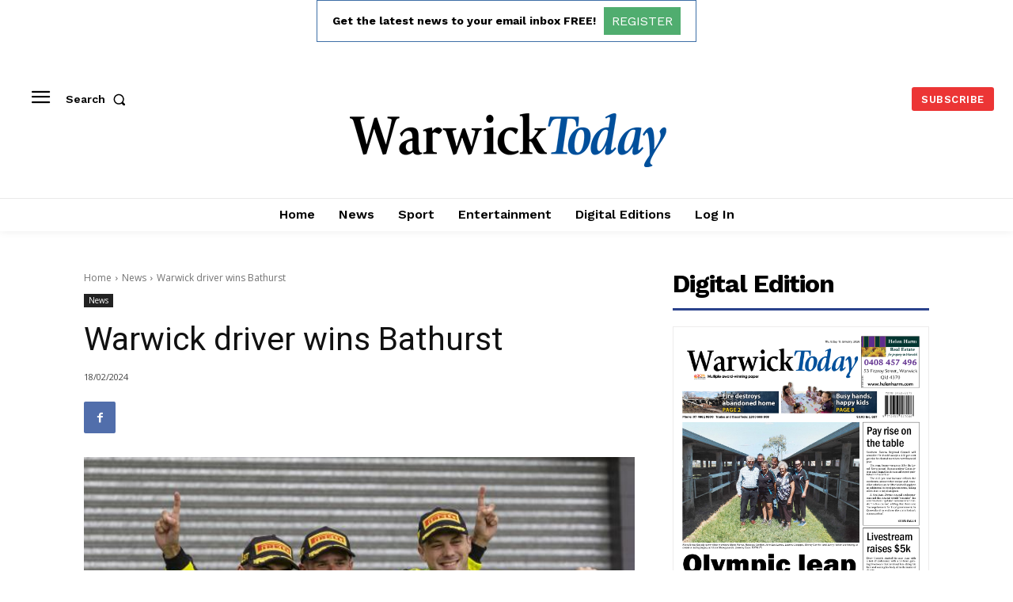

--- FILE ---
content_type: text/html; charset=utf-8
request_url: https://www.google.com/recaptcha/api2/aframe
body_size: 266
content:
<!DOCTYPE HTML><html><head><meta http-equiv="content-type" content="text/html; charset=UTF-8"></head><body><script nonce="2dXVX3YdHXijDByGmD86cg">/** Anti-fraud and anti-abuse applications only. See google.com/recaptcha */ try{var clients={'sodar':'https://pagead2.googlesyndication.com/pagead/sodar?'};window.addEventListener("message",function(a){try{if(a.source===window.parent){var b=JSON.parse(a.data);var c=clients[b['id']];if(c){var d=document.createElement('img');d.src=c+b['params']+'&rc='+(localStorage.getItem("rc::a")?sessionStorage.getItem("rc::b"):"");window.document.body.appendChild(d);sessionStorage.setItem("rc::e",parseInt(sessionStorage.getItem("rc::e")||0)+1);localStorage.setItem("rc::h",'1768652222994');}}}catch(b){}});window.parent.postMessage("_grecaptcha_ready", "*");}catch(b){}</script></body></html>

--- FILE ---
content_type: application/javascript
request_url: https://warwicktoday.com.au/wp-content/plugins/sng-digital-editions/js/flipbook.min.js?ver=1.0.0
body_size: 28774
content:
/* v 3.17
author http://codecanyon.net/user/creativeinteractivemedia/portfolio?ref=creativeinteractivemedia
*/

var FLIPBOOK=FLIPBOOK||{};!function(y,M,L,a){y.fn.flipBook=function(e){return new FLIPBOOK.Main(e,this)},y.fn.swipeBook=function(e){return e.viewMode="swipe",new FLIPBOOK.Main(e,this)},y.fn.flipBook.options={name:"",pages:[],tableOfContent:[],tableOfContentCloseOnClick:!0,thumbsCloseOnClick:!0,deeplinkingEnabled:!1,deeplinkingPrefix:"",assets:{preloader:"images/preloader.jpg",overlay:"images/overlay.png",flipMp3:"mp3/turnPage.mp3",spinner:"images/spinner.gif"},pdfUrl:null,pdfBrowserViewerIfMobile:!1,pdfBrowserViewerIfIE:!1,pdfBrowserViewerFullscreen:!0,pdfBrowserViewerFullscreenTarget:"_blank",pdfPageScale:1,pdfOutline:!0,rangeChunkSize:64,htmlLayer:!0,rightToLeft:!1,startPage:0,sound:!0,backgroundColor:"rgb(81, 85, 88)",backgroundImage:"",backgroundPattern:"",backgroundTransparent:!1,thumbSize:130,loadAllPages:!1,loadPagesF:2,loadPagesB:1,autoplayOnStart:!1,autoplayInterval:3e3,autoplayLoop:!0,skin:"light",layout:"1",menuOverBook:!1,menuFloating:!1,menuBackground:"",menuShadow:"",menuMargin:0,menuPadding:0,menuTransparent:!1,menu2OverBook:!0,menu2Floating:!1,menu2Background:"",menu2Shadow:"",menu2Margin:0,menu2Padding:0,menu2Transparent:!0,skinColor:"",skinBackground:"",btnColor:"",btnBackground:"none",btnSize:14,btnRadius:2,btnMargin:2,btnShadow:"",btnTextShadow:"",btnBorder:"",btnColorHover:"",btnBackgroundHover:"",sideBtnColor:"#FFF",sideBtnBackground:"#00000033",sideBtnSize:30,sideBtnRadius:0,sideBtnMargin:0,sideBtnPaddingV:5,sideBtnPaddingH:0,sideBtnShadow:"",sideBtnTextShadow:"",sideBtnBorder:"",sideBtnColorHover:"#FFF",sideBtnBackgroundHover:"#00000066",floatingBtnColor:"#EEE",floatingBtnBackground:"#00000044",floatingBtnSize:null,floatingBtnRadius:null,floatingBtnMargin:null,floatingBtnShadow:"",floatingBtnTextShadow:"",floatingBtnBorder:"",floatingBtnColorHover:"",floatingBtnBackgroundHover:"",btnOrder:["currentPage","btnFirst","btnPrev","btnNext","btnLast","btnZoomIn","btnZoomOut","btnRotateLeft","btnRotateRight","btnAutoplay","btnSearch","btnSelect","btnBookmark","btnToc","btnThumbs","btnShare","btnPrint","btnDownloadPages","btnDownloadPdf","btnSound","btnExpand","btnClose"],currentPage:{enabled:!0,title:"Current page",vAlign:"top",hAlign:"left",marginH:0,marginV:0,color:"",background:""},btnFirst:{enabled:!1,title:"First page",icon:"fa-angle-double-left",icon2:"first_page"},btnPrev:{enabled:!0,title:"Previous page",icon:"fa-angle-left",icon2:"chevron_left"},btnNext:{enabled:!0,title:"Next page",icon:"fa-angle-right",icon2:"chevron_right"},btnLast:{enabled:!1,title:"Last page",icon:"fa-angle-double-right",icon2:"last_page"},btnZoomIn:{enabled:!0,title:"Zoom in",icon:"fa-plus",icon2:"zoom_in"},btnZoomOut:{enabled:!0,title:"Zoom out",icon:"fa-minus",icon2:"zoom_out"},btnRotateLeft:{enabled:!1,title:"Rotate left",icon:"fas fa-undo"},btnRotateRight:{enabled:!1,title:"Rotate right",icon:"fas fa-redo"},btnAutoplay:{enabled:!0,title:"Autoplay",icon:"fa-play",icon2:"play_arrow",iconAlt:"fa-pause",iconAlt2:"pause"},btnSearch:{enabled:!1,title:"Search",icon:"fas fa-search",icon2:"search"},btnSelect:{enabled:!0,title:"Select tool",icon:"fas fa-i-cursor",icon2:"text_format"},btnBookmark:{enabled:!0,title:"Bookmark",icon:"fas fa-bookmark",icon2:"bookmark"},btnToc:{enabled:!0,title:"Table of Contents",icon:"fa-list-ol",icon2:"toc"},btnThumbs:{enabled:!0,title:"Pages",icon:"fa-th-large",icon2:"view_module"},btnShare:{enabled:!0,title:"Share",icon:"fa-link",icon2:"share",hideOnMobile:!0},btnPrint:{enabled:!0,title:"Print",icon:"fa-print",icon2:"print",hideOnMobile:!0},btnDownloadPages:{enabled:!0,title:"Download pages",icon:"fa-download",icon2:"file_download",url:"images/pages.zip",name:"allPages.zip"},btnDownloadPdf:{forceDownload:!1,enabled:!0,title:"Download PDF",icon:"fa-file",icon2:"picture_as_pdf",url:null,openInNewWindow:!0,name:"allPages.pdf"},btnSound:{enabled:!0,title:"Volume",icon:"fa-volume-up",iconAlt:"fa-volume-off",icon2:"volume_up",iconAlt2:"volume_mute",hideOnMobile:!0},btnExpand:{enabled:!0,title:"Toggle fullscreen",icon:"fa-expand",icon2:"fullscreen",iconAlt:"fa-compress",iconAlt2:"fullscreen_exit"},btnClose:{title:"Close",icon:"fa-times",icon2:"close",hAlign:"right",vAlign:"top",size:20},btnShareIfMobile:!1,btnSoundIfMobile:!1,btnPrintIfMobile:!1,sideNavigationButtons:!0,hideMenu:!1,twitter:{enabled:!0,url:null,description:null},facebook:{enabled:!0,load_sdk:!0,url:null,app_id:null,title:null,caption:null,description:null,image:null},pinterest:{enabled:!0,url:null,image:null,description:null},email:{enabled:!0,title:null,description:null,url:null},pdf:{annotationLayer:!1},pageTextureSize:2048,pageTextureSizeSmall:1500,pageTextureSizeMobile:null,pageTextureSizeMobileSmall:1024,viewMode:"webgl",singlePageMode:!1,singlePageModeIfMobile:!1,zoomMin:.95,zoomMax2:null,zoomSize:null,zoomStep:2,zoomTime:300,zoomReset:!1,zoomResetTime:300,wheelDisabledNotFullscreen:!1,arrowsDisabledNotFullscreen:!1,arrowsAlwaysEnabledForNavigation:!1,touchSwipeEnabled:!0,responsiveView:!0,responsiveViewTreshold:768,minPixelRatio:1,pageFlipDuration:1,contentOnStart:!1,thumbnailsOnStart:!1,searchOnStart:!1,sideMenuOverBook:!0,sideMenuOverMenu:!1,sideMenuOverMenu2:!0,sideMenuPosition:"left",lightBox:!1,lightBoxOpened:!1,lightBoxFullscreen:!1,lightboxCloseOnClick:!1,lightboxResetOnOpen:!0,lightboxBackground:null,lightboxBackgroundColor:null,lightboxBackgroundPattern:null,lightboxBackgroundImage:null,lightboxStartPage:null,lightboxMarginV:"0",lightboxMarginH:"0",lightboxCSS:"",lightboxPreload:!1,lightboxShowMenu:!1,lightboxCloseOnBack:!0,disableImageResize:!0,pan:0,panMax:10,panMax2:2,panMin:-10,panMin2:-2,tilt:0,tiltMax:0,tiltMax2:0,tiltMin:-20,tiltMin2:-5,rotateCameraOnMouseMove:!1,rotateCameraOnMouseDrag:!0,lights:!0,lightColor:16777215,lightPositionX:0,lightPositionZ:1400,lightPositionY:350,lightIntensity:.6,shadows:!0,shadowMapSize:1024,shadowOpacity:.2,shadowDistance:15,pageRoughness:1,pageMetalness:0,pageHardness:2,coverHardness:2,pageSegmentsW:5,pageSegmentsH:1,pageMiddleShadowSize:2,pageMiddleShadowColorL:"#999999",pageMiddleShadowColorR:"#777777",antialias:!1,preloaderText:"",fillPreloader:{enabled:!1,imgEmpty:"images/logo_light.png",imgFull:"images/logo_dark.png"},logoImg:"",logoUrl:"",logoCSS:"position:absolute;",logoHideOnMobile:!1,printMenu:!0,downloadMenu:!0,cover:!0,backCover:!0,textLayer:!0,googleAnalyticsTrackingCode:null,minimumAndroidVersion:6,linkColor:"rgba(255, 255, 0, .05)",linkColorHover:"rgba(255, 255, 0, .2)",rightClickEnabled:!0,strings:{print:"Print",printLeftPage:"Print left page",printRightPage:"Print right page",printCurrentPage:"Print current page",printAllPages:"Print all pages",download:"Download",downloadLeftPage:"Download left page",downloadRightPage:"Download right page",downloadCurrentPage:"Download current page",downloadAllPages:"Download all pages",bookmarks:"Bookmarks",bookmarkLeftPage:"Bookmark left page",bookmarkRightPage:"Bookmark right page",bookmarkCurrentPage:"Bookmark current page",search:"Search",findInDocument:"Find in document",pagesFoundContaining:"pages found containing",thumbnails:"Thumbnails",tableOfContent:"Table of Contents",share:"Share",pressEscToClose:"Press ESC to close",password:"Password"},mobile:{shadows:!1}},FLIPBOOK.Main=function(e,t){var n=this;this.elem=t,this.$elem=y(t),this.$body=y("body"),this.body=this.$body[0],this.$window=y(M),this.bodyHasVerticalScrollbar=function(){return n.body.scrollHeight>M.innerHeight},this.isZoomed=function(){return 1<n.zoom},this.options={};var o,i,s,a=L.createElement("div").style,r=function(){for(var e="t,webkitT,MozT,msT,OT".split(","),t=0,o=e.length;t<o;t++)if(e[t]+"ransform"in a)return e[t].substr(0,e[t].length-1);return!1}(),l=/android/gi.test(navigator.appVersion),d=(/iphone|ipad/gi.test(navigator.appVersion),o="perspective",(""===r?o:(o=o.charAt(0).toUpperCase()+o.substr(1),r+o))in a);this.msie=M.navigator.userAgent.indexOf("MSIE "),this.isAndroid=l,this.has3d=d,void 0===FLIPBOOK.hasWebGl&&function(e){if(M.WebGLRenderingContext){for(var t=L.createElement("canvas"),o=["webgl","experimental-webgl","moz-webgl","webkit-3d"],i=!1,n=0;n<4;n++)try{if((i=t.getContext(o[n]))&&"function"==typeof i.getParameter)return e||(FLIPBOOK.hasWebGl=!0)}catch(e){}FLIPBOOK.hasWebGl=!1}else FLIPBOOK.hasWebGl=!1}(),this.hasWebGl=FLIPBOOK.hasWebGl,0<(s=-1,"Microsoft Internet Explorer"==navigator.appName?(i=navigator.userAgent,null!=new RegExp("MSIE ([0-9]{1,}[.0-9]{0,})").exec(i)&&(s=parseFloat(RegExp.$1))):"Netscape"==navigator.appName&&(i=navigator.userAgent,null!=new RegExp("Trident/.*rv:([0-9]{1,}[.0-9]{0,})").exec(i)&&(s=parseFloat(RegExp.$1))),s)&&(this.hasWebGl=!1,this.options.isIE=!0),this.thumbsShowing=!1,this.bookmarkShowing=!1,this.searchingString=!1,this.tocShowing=!1,this.menuShowing=!0;var h={2:{currentPage:{vAlign:"bottom",hAlign:"center"},btnAutoplay:{hAlign:"left"},btnSound:{hAlign:"left"},btnExpand:{hAlign:"right"},btnZoomIn:{hAlign:"right"},btnZoomOut:{hAlign:"right"},btnSearch:{hAlign:"left"},btnBookmark:{hAlign:"left"},btnToc:{hAlign:"left"},btnThumbs:{hAlign:"left"},btnShare:{hAlign:"right"},btnPrint:{hAlign:"right"},btnDownloadPages:{hAlign:"right"},btnDownloadPdf:{hAlign:"right"},btnSelect:{hAlign:"right"}},3:{menuTransparent:!(this.fullscreenActive=!1),menu2Transparent:!1,menu2OverBook:!1,menu2Padding:5,btnMargin:5,currentPage:{vAlign:"top",hAlign:"center"},btnPrint:{vAlign:"top",hAlign:"right"},btnDownloadPdf:{vAlign:"top",hAlign:"right"},btnDownloadPages:{vAlign:"top",hAlign:"right"},btnThumbs:{vAlign:"top",hAlign:"left"},btnToc:{vAlign:"top",hAlign:"left"},btnBookmark:{vAlign:"top",hAlign:"left"},btnSearch:{vAlign:"top",hAlign:"left"},btnSelect:{vAlign:"top",hAlign:"right"},btnShare:{vAlign:"top",hAlign:"right"},btnAutoplay:{hAlign:"right"},btnExpand:{hAlign:"right"},btnZoomIn:{hAlign:"right"},btnZoomOut:{hAlign:"right"},btnSound:{hAlign:"right"},menuPadding:5},4:{menu2Transparent:!1,menu2OverBook:!1,sideMenuOverMenu2:!1,currentPage:{vAlign:"top",hAlign:"center"},btnAutoplay:{vAlign:"top",hAlign:"left"},btnSound:{vAlign:"top",hAlign:"left"},btnExpand:{vAlign:"top",hAlign:"right"},btnZoomIn:{vAlign:"top",hAlign:"right"},btnZoomOut:{vAlign:"top",hAlign:"right"},btnSearch:{vAlign:"top",hAlign:"left"},btnBookmark:{vAlign:"top",hAlign:"left"},btnToc:{vAlign:"top",hAlign:"left"},btnThumbs:{vAlign:"top",hAlign:"left"},btnShare:{vAlign:"top",hAlign:"right"},btnPrint:{vAlign:"top",hAlign:"right"},btnDownloadPages:{vAlign:"top",hAlign:"right"},btnDownloadPdf:{vAlign:"top",hAlign:"right"},btnSelect:{vAlign:"top",hAlign:"right"}}},p={dark:{skinColor:"#EEE",btnColorHover:"#FFF",skinBackground:"#313538"},light:{skinColor:"#222",btnColorHover:"#000",skinBackground:"#FFF",floatingBtnColor:"#FFF",floatingBtnBackground:"#00000055"},gradient:{skinColor:"#EEE",btnColor:"#EEE",btnColorHover:"#FFF",skinBackground:"#313538DD",zoomMin:.85,menuOverBook:!0,menu2OverBook:!0,sideMenuOverMenu:!0,sideMenuOverMenu2:!0,menuBackground:"linear-gradient(to top, rgba(0, 0, 0, 0.65) 0%, transparent 100%)",menu2Background:"linear-gradient(to bottom, rgba(0, 0, 0, 0.65) 0%, transparent 100%)"}};for(var c in p)e.skin==c&&(e=y.extend(!0,{},p[c],e));for(var c in h)String(e.layout)===c&&(e=y.extend(!0,{},h[c],e));this.options=y.extend(!0,{},y.fn.flipBook.options,e);var u,g,f,b,m,k,v,w,P,S=this.options;if(S.isMobile=/iPhone|iPad|iPod|Android/i.test(navigator.userAgent),S.isMobile)for(var c in S.mobile)S[c]=S.mobile[c];function B(){S.pdfBrowserViewerFullscreen?M.open(S.pdfUrl,S.pdfBrowserViewerFullscreenTarget):y('<object type="application/pdf"/>').width("100%").height("100%").attr("data",S.pdfUrl).appendTo(n.$elem)}function x(){var e,t,o;n.disposed||(e=M.location.hash,(o=t=n.getPageFromHash())<1?t=1:n.numPages&&t>n.numPages&&(t=n.numPages),t&&(t=S.rightToLeft&&S.pages&&S.pages.length?S.pages.length-t+1:t,n.started?n.Book&&(n.lightbox&&!FLIPBOOK.lightboxOpened&&(n.lightbox.openLightbox(),n.lightboxStart()),n.goToPage(t,-1==e.indexOf("flip"))):(S.startPage=o,S.lightBox&&(O(),S.lightBoxFullscreen&&setTimeout(function(){n.toggleExpand()},100)))))}function O(){var t;S.fillPreloader.enabled?(n.$fillPreloader=y("<div>").addClass("flipbook-fillPreloader"),(t=new Image).src=S.fillPreloader.imgEmpty,t.onload=function(){var e=new Image;e.src=S.fillPreloader.imgFull,e.onload=function(){y(t).appendTo(n.$fillPreloader),n.$fillPreloaderImg=y(e).appendTo(n.$fillPreloader),n.$fillPreloader.appendTo(n.wrapper),T()}}):T()}function T(){n.initialized||(n.id=Date.now(),n.addPageItems(),S.pdfMode?n.initPdf():n.initJpg(),n.setLoadingProgress(.1),n.lightbox&&n.options.lightboxShowMenu&&n.createMenu(),n.initialized=!0)}this.strings=S.strings,S.pageShininess=S.pageShininess/2,this.s=0,S.googleAnalyticsTrackingCode&&(this.gaCode=S.googleAnalyticsTrackingCode,M.ga||(g=L,f="script",b="ga",(u=M).GoogleAnalyticsObject=b,u.ga=u.ga||function(){(u.ga.q=u.ga.q||[]).push(arguments)},u.ga.l=+new Date,m=g.createElement(f),k=g.getElementsByTagName(f)[0],m.async=1,m.src="https://www.google-analytics.com/analytics.js",k.parentNode.insertBefore(m,k)),ga("create",this.gaCode,"auto")),S.isMobile&&(S.singlePageMode=!!S.singlePageModeIfMobile||S.singlePageMode,S.viewModeMobile&&(S.viewMode=S.viewModeMobile),S.pageTextureSizeMobile&&(S.pageTextureSize=S.pageTextureSizeMobile),S.pageTextureSizeMobileSmall&&(S.pageTextureSizeSmall=S.pageTextureSizeMobileSmall),S.touchSwipeEnabled=!0),"3dSinglePage"==S.viewMode&&(S.singlePageMode=!0),"2dSinglePage"==S.viewMode&&(S.singlePageMode=!0,S.viewMode="2d"),S.singlePageMode&&("2d"!=S.viewMode&&"swipe"!=S.viewMode&&(S.viewMode="3d"),S.rightToLeft&&(S.viewMode="swipe")),S.singlePageMode&&"3d"==S.viewMode&&(S.rightToLeft=!1),"simple"==S.viewMode&&(S.viewMode="3d",S.instantFlip=!0),S.sideMenuPosition=S.rightToLeft?"right":"left","webgl"==S.viewMode&&(!this.hasWebGl||parseFloat(!!(w=(v=(v||navigator.userAgent).toLowerCase()).match(/android\s([0-9\.]*)/))&&w[1])<S.minimumAndroidVersion&&this.isAndroid)&&(S.viewMode="3d"),"3d"!=S.viewMode||n.has3d||(S.viewMode="2d"),this.webgl="webgl"==S.viewMode,S.menuFloating&&(S.menuOverBook=!0,S.sideMenuOverMenu=!0),S.menu2Floating&&(S.menu2OverBook=!0,S.sideMenuOverMenu2=!0),S.menuTransparent&&(S.menuOverBook=!0,S.sideMenuOverMenu=!0,S.menuBackground="none"),S.menu2Transparent?(S.menu2OverBook=!0,S.sideMenuOverMenu2=!0,S.menu2Background="none"):S.sideMenuOverMenu2=!1,S.menuOverBook&&(S.sideMenuOverMenu=!0),S.menu2OverBook&&(S.sideMenuOverMenu2=!0),S.isMobile&&S.pdfBrowserViewerIfMobile&&S.pdfUrl||S.isIE&&S.pdfBrowserViewerIfIE&&S.pdfUrl?S.lightBox&&!S.lightBoxOpened?this.$elem.on("touched click",function(){B()}).css("cursor","pointer"):B():(S.pdfMode=Boolean(S.pdfUrl&&""!=S.pdfUrl),S.backgroundTransparent&&(S.backgroundColor="none"),this.wrapper=y(L.createElement("div")).addClass("flipbook-main-wrapper"),""!=S.backgroundColor&&this.wrapper.css("background",S.backgroundColor),""!=S.backgroundPattern&&this.wrapper.css("background","url("+S.backgroundPattern+") repeat"),""!=S.backgroundImage&&(this.wrapper.css("background","url("+S.backgroundImage+") no-repeat"),this.wrapper.css("background-size","cover"),this.wrapper.css("background-position","center center")),this.bookLayer=y(L.createElement("div")).addClass("flipbook-bookLayer").appendTo(n.wrapper),S.rightClickEnabled||this.bookLayer.bind("contextmenu",function(e){return!1}),S.hideMenu&&(this.bookLayer.css("bottom","0"),S.menuOverBook=!0),S.pagesOriginal=JSON.parse(JSON.stringify(S.pages)),this.book=y(L.createElement("div")).addClass("book").appendTo(n.bookLayer),S.preloader?this.preloader=S.preloader:!y(".flipbook-preloader").length&&S.lightBox?this.preloader=y('<div class="flipbook-preloader cssload-container"><div class="cssload-speeding-wheel"/><div class="flipbook-loading-text"></div><div class="flipbook-loading-bg"></div></div>'):S.lightBox?this.preloader=y(".flipbook-preloader"):this.preloader=y('<div class="flipbook-preloader-2 cssload-container"><div class="cssload-speeding-wheel"/><div class="flipbook-loading-text"></div><div class="flipbook-loading-bg"></div></div>'),y(".flipbook-loading-text").text(S.preloaderText),this.setLoadingProgress(0),!S.deeplinkingPrefix&&S.deeplinking&&S.deeplinking.prefix&&(S.deeplinkingPrefix=S.deeplinking.prefix),S.deeplinkingEnabled=S.deeplinkingPrefix||S.deeplinkingEnabled||S.deeplinking&&S.deeplinking.enabled,S.deeplinkingEnabled&&(x(),y(M).bind("hashchange",function(e){x()})),this.dispose=function(){this.disposed=!0},S.main=this,(P={_events:{},on:function(e,t){this._events[e]||(this._events[e]=[]),this._events[e].push(t)},off:function(e,t){var o;!this._events[e]||-1<(o=this._events[e].indexOf(t))&&this._events[e].splice(o,1)},trigger:function(e){if(this._events[e]){var t=0,o=this._events[e].length;if(o)for(;t<o;t++)this._events[e][t].apply(this,[].slice.call(arguments,1))}}}).on("pageLoaded",function(e){S.pages[e.index]=S.pages[e.index]||{},S.pages[e.index].canvas=S.pages[e.index].canvas||{},S.pages[e.index].canvas[e.size]=e.canvas,n.searchingString&&n.mark(n.searchingString,!0)}),P.on("pageUnloaded",function(e){e.unloadedPages.forEach(function(e){n.Book.onPageUnloaded&&n.Book.onPageUnloaded(e.index,e.size)})}),P.on("pdfinit",function(){S.tableOfContent=n.pdfService.outline||S.tableOfContent,S.doublePage=n.pdfService.double,S.doublePage||(S.backCover=n.pdfService.numPages%2==0),n.viewportOriginal=n.pdfService.viewports[0],S.firstPage={width:n.pdfService.viewports[0].width,height:n.pdfService.viewports[0].height,ratio:n.pdfService.viewports[0].width/n.pdfService.viewports[0].height},1<n.pdfService.numPages&&(S.secondPage={width:n.pdfService.viewports[1].width,height:n.pdfService.viewports[1].height,ratio:n.pdfService.viewports[1].width/n.pdfService.viewports[1].height}),S.numPages=n.pdfService.numPages,1==S.numPages&&(S.viewMode="swipe",S.singlePageMode=!0,S.btnNext.enabled=!1,S.btnPrev.enabled=!1,S.btnFirst.enabled=!1,S.btnLast.enabled=!1,S.sideNavigationButtons=!1,S.btnAutoplay.enabled=!1,S.printMenu=!1,S.downloadMenu=!1,n.webgl=!1);for(var e=[],t=0;t<S.numPages;t++){var o={canvas:{}};S.pages&&S.pages[t]?y.extend(o,S.pages[t]):o.title=t+1,e[t]=o}S.pages=e;n.book.height();var i=S.pageTextureSize;S.pageWidth=parseInt(i*n.viewportOriginal.width/n.viewportOriginal.height),S.pageHeight=i,S.pw=S.pageWidth,S.ph=S.pageHeight,S.zoomSize=S.zoomSize||S.pageTextureSize,n.start()}),P.on("toolSelect",function(){n.bookLayer.removeClass("flipbook-move"),n.btnSelect&&n.btnSelect.addClass("flipbook-btn-active"),n.bookLayer.removeClass("flipbook-disable-text-selection")}),P.on("toolMove",function(){n.bookLayer.addClass("flipbook-move"),n.btnSelect&&n.btnSelect.removeClass("flipbook-btn-active"),n.bookLayer.addClass("flipbook-disable-text-selection")}),this.model=P,S.lightBox?(S.btnClose.enabled=!0,this.lightbox=new FLIPBOOK.Lightbox(this,this.wrapper,S),this.lightboxStartedTimes=0,this.wrapper.css("background","none"),this.bookLayer.css("background","none"),this.book.css("background","none"),this.preloader.appendTo(this.$body).css("position","fixed"),this.$elem.css("cursor","pointer").bind("tap click",function(e){n.lightboxStartPage=y(this).attr("data-page"),n.started?(n.lightboxStart(),S.lightBoxFullscreen&&setTimeout(function(){n.toggleExpand()},0)):(O(),S.lightBoxFullscreen&&setTimeout(function(){n.toggleExpand()},100))}),S.lightBoxOpened?(O(),y(M).trigger("r3d-lightboxloadingstarted")):S.lightboxPreload&&("undefined"!=typeof IScroll||FLIPBOOK.scriptsAdded[FLIPBOOK.iscrollSrc]||n.loadScript(FLIPBOOK.iscrollSrc,function(){}),void 0!==FLIPBOOK.PdfService||FLIPBOOK.scriptsAdded[FLIPBOOK.pdfServiceSrc]||n.loadScript(FLIPBOOK.pdfServiceSrc,function(){}),S.pdfMode&&("undefined"!=typeof pdfjsLib||FLIPBOOK.scriptsAdded[FLIPBOOK.pdfjsSrc]||n.loadScript(FLIPBOOK.pdfjsSrc,function(){}),void 0!==FLIPBOOK.PdfService||FLIPBOOK.scriptsAdded[FLIPBOOK.pdfServiceSrc]||n.loadScript(FLIPBOOK.pdfServiceSrc,function(){}),S.btnSearch.enabled&&(FLIPBOOK.scriptsAdded[FLIPBOOK.markSrc]||n.loadScript(FLIPBOOK.markSrc,function(){}))),"webgl"==S.viewMode&&("undefined"!=typeof THREE||FLIPBOOK.scriptsAdded[FLIPBOOK.threejsSrc]||n.loadScript(FLIPBOOK.threejsSrc,function(){}))),this.fullscreenElement=L.documentElement):(S.btnClose.enabled=!1,this.preloader.appendTo(this.wrapper),this.wrapper.appendTo(this.$elem),this.fullscreenElement=this.$elem[0],O()))},FLIPBOOK.Main.prototype={start:function(){this.options.dp&&(this.options.doublePage=!0),this.started||(this.model.pageW=this.options.pageWidth,this.model.bookW=2*this.options.pageWidth,this.options.singlePageMode&&(this.model.bookW/=2),this.model.pageH=this.options.pageHeight,this.model.bookH=this.options.pageHeight,this.options.numPages%2==0?this.options.numSheets=(this.options.numPages+2)/2:this.options.numSheets=(this.options.numPages+1)/2,this.started=!0,this.options.lightBox&&(this.lightbox.openLightbox(),this.lightboxStart()),this.createBook(),this.updateSkinColors())},updateSkinColors:function(){var e=this.options;e.skinColor&&this.wrapper.find(".skin-color").css("color",e.skinColor),e.skinBackground&&this.wrapper.find(".skin-color-bg").css("background",e.skinBackground)},lightboxStart:function(){var e=this;this.started||this.start(),void 0!==this.Book?(this.Book.enable(),this.lightboxStartPage?this.goToPage(this.lightboxStartPage,!0):this.options.lightboxStartPage&&this.goToPage(this.options.lightboxStartPage,!0),this.lightboxStartedTimes++,this.gaCode&&ga("send",{hitType:"event",eventCategory:"Flipbook : "+this.options.name,eventAction:"lightbox open",eventLabel:"lightbox open",eventValue:this.lightboxStartedTimes,nonInteraction:!0}),this.updateCurrentPage(),this.initColors(),this.resize()):setTimeout(function(){e.lightboxStart()},100)},setHash:function(e){e<1&&(e=1),"#"+this.options.deeplinkingPrefix+e!=M.location.hash&&this.options.deeplinkingEnabled&&this.Book.enabled&&this.hash!=e&&(M.location.hash="#"+this.options.deeplinkingPrefix+String(e),this.hash=e)},clearHash:function(){var e,t,o=M.location;"pushState"in history?history.pushState("",L.title,o.pathname+o.search):(e=L.body.scrollTop,t=L.body.scrollLeft,o.hash="",L.body.scrollTop=e,L.body.scrollLeft=t)},getPageFromHash:function(){var e,t=M.location.hash,o="#"+this.options.deeplinkingPrefix;return-1!==t.indexOf(o)&&(e=parseInt(M.location.hash.replace(/#/g,"").replace(this.options.deeplinkingPrefix,""))),e},initColors:function(){this.wrapper.find(".skin-color-bg").removeClass("flipbook-bg-light").removeClass("flipbook-bg-dark").addClass("flipbook-bg-"+this.options.skin),this.wrapper.find(".skin-color").removeClass("flipbook-color-light").removeClass("flipbook-color-dark").addClass("flipbook-color-"+this.options.skin),this.updateSkinColors()},lightboxEnd:function(){"undefined"!=typeof screenfull&&screenfull.isFullscreen&&screenfull.exit(),M.location.hash&&this.clearHash(),this.setLoadingProgress(1),this.Book&&this.Book.disable()},turnPageComplete:function(){this.animating=!1,this.updateCurrentPage();var e=this.Book.rightIndex||0;this.options.rightToLeft&&(e=this.options.pages.length-e),this.pdfService&&this.pdfService.setRightIndex(e),this.options.zoomReset&&this.Book.zoomTo(this.options.zoomMin)},updateCurrentPage:function(){var e,t=this.options.rightToLeft,o=this.options.numPages,i=this.Book.rightIndex||0;i%2==1&&i++,t&&(i=this.options.pages.length-i),this.options.singlePageMode||this.Book.singlePage||1==this.Book.view?(e=this.Book.getCurrentPageNumber?this.Book.getCurrentPageNumber():(t&&i--,i+1),this.setHash(e),this.cPage=[e-1]):(o<i||i==o&&o%2==0?(e=o,this.cPage=[o-1]):i<1?(e=1,this.cPage=[0]):(e=String(i)+"-"+String(i+1),this.cPage=[i-1,i]),this.setHash(i)),t?(this.enableNext(0<i),this.enablePrev(this.Book.canFlipPrev()||i<o-1)):(this.enablePrev(0<i),this.enableNext(this.Book.canFlipNext()||i<o-1)),2==this.cPage.length?(this.wrapper.find(".c-l-p").show(),this.wrapper.find(".c-r-p").show(),this.wrapper.find(".c-p").hide()):(this.wrapper.find(".c-l-p").hide(),this.wrapper.find(".c-r-p").hide(),this.wrapper.find(".c-p").show()),void 0!==this.currentPage&&(this.s&&0<this.options.pdfPageScale&&this.goToPage(0),e!=this.currentPageValue&&(this.currentPageValue=String(e),this.currentPage.text(e+" / "+String(o)),this.currentPageInput.width(this.currentPageHolder.width()),this.resize(),y(this).trigger({type:"pagechange",page:this.currentPageValue,name:this.options.name}),y(M).trigger({type:"r3d-pagechange",page:this.currentPageValue,name:this.options.name}),this.gaCode&&ga("send",{hitType:"event",eventCategory:"Flipbook : "+this.options.name,eventAction:"page "+this.currentPageValue,eventLabel:"page"+this.currentPageValue,nonInteraction:!0})))},initJpg:function(){var s=this;1==this.options.numPages&&(this.options.viewMode="swipe",this.options.singlePageMode=!0,this.webgl=!1),this.loadPage(0,this.options.pageTextureSize,function(){s.setLoadingProgress(.5);var e,n=s.options;1==n.pages.length?(e=n.pages[0].img,n.pw=e.width,n.ph=e.height,n.pageWidth=e.width,n.pageHeight=e.height,n.pageMode="singlePage",n.doublePage=!1,n.zoomSize=n.zoomSize||e.height,s.setLoadingProgress(.7),n.btnNext.enabled=!1,n.btnPrev.enabled=!1,n.btnFirst.enabled=!1,n.btnLast.enabled=!1,n.sideNavigationButtons=!1,n.btnAutoplay.enabled=!1,s.start()):s.loadPage(1,n.pageTextureSize,function(){var e=n.pages[0].img,t=n.pages[1].img,o=e.width/e.height,i=t.width/t.height;n.pw=e.width,n.ph=e.height,n.pageWidth=e.width,n.pageHeight=e.height,n.doublePage=1.5<i/o,n.doublePage||(n.backCover=n.pages.length%2==0),n.zoomSize=n.zoomSize||e.height,s.setLoadingProgress(.7),s.start()})})},initPdf:function(){if(!this.started){("swipe"==this.options.viewMode||this.options.btnSearch&&this.options.btnSearch.enabled)&&(this.options.textLayer=!0),this.options.textLayer=!0;var t=this;if("undefined"==typeof pdfjsLib){if(!FLIPBOOK.scriptsAdded[FLIPBOOK.pdfjsSrc])return void t.loadScript(FLIPBOOK.pdfjsSrc,function(){t.initPdf()});if(!FLIPBOOK.scriptsLoaded[FLIPBOOK.pdfjsSrc])return void setTimeout(function(){t.initPdf()},100)}if(this.setLoadingProgress(.2),void 0===FLIPBOOK.PdfService){if(!FLIPBOOK.scriptsAdded[FLIPBOOK.pdfServiceSrc])return void t.loadScript(FLIPBOOK.pdfServiceSrc,function(){t.initPdf()});if(!FLIPBOOK.scriptsLoaded[FLIPBOOK.pdfServiceSrc])return void setTimeout(function(){t.initPdf()},100)}this.setLoadingProgress(.3),M.CanvasPixelArray&&(CanvasPixelArray.prototype.set=function(e){for(var t=this.length,o=0;o<t;o++)this[o]=e[o]}),PDFJS=pdfjsLib,pdfjsLib.externalLinkTarget=pdfjsLib.LinkTarget.BLANK,pdfjsLib.GlobalWorkerOptions.workerSrc=this.options.pdfjsworkerSrc||FLIPBOOK.pdfjsworkerSrc,"https:"==location.protocol?t.options.pdfUrl=t.options.pdfUrl.replace("http://","https://"):"http:"==location.protocol&&(t.options.pdfUrl=t.options.pdfUrl.replace("https://","http://"));var e={cMapPacked:!0,cMapUrl:"cmaps/",disableAutoFetch:!0,disableStream:!0,url:t.options.pdfUrl,rangeChunkSize:1024*Number(t.options.rangeChunkSize)};if(this.options.password){var o=prompt("Please enter PDF password","");if(null==o)return this.lightbox&&this.lightbox.closeLightbox(!0),this.setLoadingProgress(1),void(this.pdfinitStarted=!1);e.password=o}this.pdfinitStarted||(this.pdfinitStarted=!0,pdfjsLib.getDocument(e).promise.then(function(e){t.pdfDocument=e,t.pdfService=new FLIPBOOK.PdfService(e,t.model,t.options),t.options.thumbLoaded=function(e){t.options.thumbs=t.options.thumbs||[],t.options.thumbs[e.index]=e},t.setLoadingProgress(.5),t.pdfService.init()},function(e){"PasswordException"==e.name?(t.pdfinitStarted=!1,t.options.password=!0,t.initPdf()):alert(e)}))}},loadPageHTML:function(i,n){var s=this,i=i,a=this.options;this.options.pdfMode?this.pdfService.loadTextLayer(i,function(e){n.call(s,s.options.pages[i].htmlContent,i)}):a.pages[i].json?this.loadPageJSON(i,function(e){var t,o=a.pages[i]||{};o.htmlContentInitialized||((t=L.createElement("div")).classList.add("flipbook-page-htmlContent"),t.classList.add("page"+String(i)),t.innerHTML=decodeURIComponent(e.data),o.htmlContent&&y(t).append(y(o.htmlContent)),o.htmlContent=t,y(o.htmlContent).find(".internalLink").each(function(){var t=s;this.onclick=function(){var e=Number(this.dataset.page),e=t.options.rightToLeft?t.options.pages.length-e+1:e;return t.goToPage(e),!1}}),o.htmlContentInitialized=!0),n.call(s,o.htmlContent,i)}):n.call(this,a.pages[i].htmlContent,i)},loadPageJSON:function(e,t){var o=this.options.pages[e]||{},i=this;if(!o.jsonLoading&&!o.jsonLoaded)return o.jsonLoading=!0,void y.getJSON(o.json,function(e){o.jsonLoaded=!0,o.jsonLoading=!1,t.call(i,e)});o.jsonLoaded?t.call(i):setTimeout(function(){i.loadPageJSON(e,t)},100)},loadPage:function(e,t,o){var i,n=this,s=this.options.pages&&this.options.pages[e]&&this.options.pages[e].src;this.options.pdfMode&&!s?this.loadPageFromPdf(e,t,o):(i=(n=this).options.pages[e]).img?i.imgLoaded?n.pageLoaded({index:e,size:t,image:i.img},o):setTimeout(function(){n.loadPage(e,t,o)},300):(i.img=L.createElement("img"),i.img.setAttribute("data-id",e),i.img.onload=function(){i.imgLoaded=!0,n.pageLoaded({index:e,size:t,image:i.img},o)},"webgl"==this.options.viewMode&&(i.img.crossOrigin="Anonymous"),"https:"==location.protocol?i.src=i.src.replace("http://","https://"):"http:"==location.protocol&&(i.src=i.src.replace("https://","http://")),i.img.src=i.src)},pageLoaded:function(e,t){t.call(this,e,t),this.options.loadAllPages&&e.index<this.options.numPages-1&&this.loadPage(e.index+1,e.size,function(){}),this.searchingString&&this.mark(this.searchingString,!0)},loadPageFromPdf:function(e,t,o){t=t||this.options.pageTextureSize,this.options.pages[e]?this.pdfService.renderBookPage(e,t,o):o.call(this)},getString:function(e){return this.options.strings[e]},mark:function(o,e){o==this.markedStr&&!e||(this.markedStr=o,this.options.pages.forEach(function(e){var t=y(e.htmlContent).find(".flipbook-textLayer");e.marked!=o&&t.length&&(e.marked=o,t.unmark({done:function(){t.mark(o,{acrossElements:!0,separateWordSearch:!1})}}))}))},unmark:function(){this.searchingString=null,this.markedStr=null,this.options.pages.forEach(function(e){e.marked&&(e.marked=null,y(e.htmlContent).unmark())})},setTool:function(e){this.tool=e,this.model.trigger(e)},toggleTool:function(){var e="toolSelect"==this.tool?"toolMove":"toolSelect";this.setTool(e)},toggleSound:function(){var e=this.options;e.sound=!e.sound,this.toggleIcon(this.btnSound,e.sound)},toggleIcon:function(e,t){var o=e.icon,i=e.iconAlt;t?(e.find("."+o).show(),e.find("."+i).hide()):(e.find("."+o).hide(),e.find("."+i).show())},scrollPageIntoView:function(e){this.options.doublePage&&(e.pageNumber=2*e.pageNumber-1);var t=this.options.rightToLeft?this.options.pages.length-e.pageNumber+1:e.pageNumber;this.goToPage(t)},loadScript:function(o,i){var n=this,s=L.createElement("script"),e=L.getElementsByTagName("script")[0];s.async=1,e.parentNode.insertBefore(s,e),FLIPBOOK.scriptsAdded[o]=!0,s.onload=s.onreadystatechange=function(e,t){!t&&s.readyState&&!/loaded|complete/.test(s.readyState)||(s.onload=s.onreadystatechange=null,s=a,t||i&&i.call(n),FLIPBOOK.scriptsLoaded[o]=!0)},s.src=o},createBook:function(){var e,n=this,t=this.model,o=this.options;if("material"!=o.icons||FLIPBOOK.MaterialIconsLoaded||(FLIPBOOK.MaterialIconsLoaded=!0,y("head").append('<link rel="stylesheet" href="https://fonts.googleapis.com/icon?family=Material+Icons">')),"undefined"==typeof IScroll){if(!FLIPBOOK.scriptsAdded[FLIPBOOK.iscrollSrc])return void n.loadScript(FLIPBOOK.iscrollSrc,n.createBook);if(!FLIPBOOK.scriptsLoaded[FLIPBOOK.iscrollSrc])return void setTimeout(function(){n.createBook()},100)}if(this.options.searchOnStart&&(this.options.btnSearch.enabled=!0),this.options.btnSearch.enabled){if(!FLIPBOOK.scriptsAdded[FLIPBOOK.markSrc])return void n.loadScript(FLIPBOOK.markSrc,n.createBook);if(!FLIPBOOK.scriptsLoaded[FLIPBOOK.markSrc])return void setTimeout(function(){n.createBook()},100)}if(n.setLoadingProgress(.9),"webgl"==n.options.viewMode){if("undefined"==typeof THREE){if(!FLIPBOOK.scriptsAdded[FLIPBOOK.threejsSrc])return void n.loadScript(FLIPBOOK.threejsSrc,n.createBook);if(!FLIPBOOK.scriptsLoaded[FLIPBOOK.threejsSrc])return void setTimeout(function(){n.createBook()},100)}if(void 0===FLIPBOOK.BookWebGL){if(!FLIPBOOK.scriptsAdded[FLIPBOOK.flipbookWebGlSrc])return void n.loadScript(FLIPBOOK.flipbookWebGlSrc,n.createBook);if(!FLIPBOOK.scriptsLoaded[FLIPBOOK.flipbookWebGlSrc])return void setTimeout(function(){n.createBook()},100)}}else if("swipe"==n.options.viewMode){if(void 0===FLIPBOOK.BookSwipe){if(!FLIPBOOK.scriptsAdded[FLIPBOOK.flipBookSwipeSrc])return void n.loadScript(FLIPBOOK.flipBookSwipeSrc,n.createBook);if(!FLIPBOOK.scriptsLoaded[FLIPBOOK.flipBookSwipeSrc])return void setTimeout(function(){n.createBook()},100)}}else if(void 0===FLIPBOOK.Book3){if(!FLIPBOOK.scriptsLoaded[FLIPBOOK.flipbookBook3Src])return void n.loadScript(FLIPBOOK.flipbookBook3Src,n.createBook);if(!FLIPBOOK.scriptsAdded[FLIPBOOK.flipbookBook3Src])return void setTimeout(function(){n.createBook()},100)}if(this.setLoadingProgress(1),this.initEasing(),n.options.doublePage&&2<n.options.pages.length){for(var i=[n.options.pages[0]],s=1;s<=n.options.pages.length-2;s++){var a,r={src:(a=n.options.pages[s]).src,thumb:a.thumb,title:a.title,htmlContent:a.htmlContent,json:a.json,side:"left"},l={src:a.src,thumb:a.thumb,title:a.title,htmlContent:a.htmlContent,json:a.json,side:"right"};i.push(r),i.push(l)}n.options.backCover?i.push(n.options.pages[n.options.pages.length-1]):(r={src:(a=n.options.pages[n.options.pages.length-1]).src,thumb:a.thumb,title:a.title,htmlContent:a.htmlContent,json:a.json,side:"left"},l={src:a.src,thumb:a.thumb,title:a.title,htmlContent:a.htmlContent,json:a.json,side:"right"},i.push(r),i.push(l)),n.options.pages=i}if(this.options.numPages=this.options.pages.length,this.options.numPages%2==0||this.options.singlePageMode||(this.oddPages=!0,this.options.oddPages=!0,this.options.pages.push({src:this.options.assets.preloader,empty:!0})),0<n.options.pages.length)for(s=0;s<n.options.pages.length;s++)void 0!==n.options.pages[s].htmlContent&&(n.options.hasHtmlContent=!0,n.options.pages[s].htmlContent=y(n.options.pages[s].htmlContent));function d(){n.flipsound=y('<audio><source src="'+n.options.assets.flipMp3+'" type="audio/mpeg"></audio>')[0]}"webgl"==n.options.viewMode?((e=n.options).scroll=n.scroll,(e.parent=n).Book=new FLIPBOOK.BookWebGL(n.book[0],t,e),n.webglMode=!0,n.initSwipe(),d()):"swipe"==n.options.viewMode?(n.Book=new FLIPBOOK.BookSwipe(n.book[0],n.bookLayer[0],t,o),n.initSwipe()):("2d"!=n.options.viewMode&&(n.options.viewMode="3d"),n.Book=new FLIPBOOK.Book3(n.book[0],t,o),n.initSwipe(),n.webglMode=!1,d()),this.resize(),n.Book.enable(),n.book.hide().fadeIn("slow"),this.tocCreated=!1,this.createMenu(),this.onZoom(this.options.zoom),1==this.options.pages.length&&(this.rightToLeft=!1),FLIPBOOK.books=FLIPBOOK.books||{},FLIPBOOK.books[n.id]=n.Book;var h=y(n.Book);h.bind("loadPagesFromPdf",function(e,t,o,i){n.loadPagesFromPdf(t,o,i)}),h.bind("turnPageComplete",function(e){n.turnPageComplete()}),h.bind("initEasing",function(e){n.initEasing()}),h.bind("playFlipSound",function(e){n.playFlipSound()}),h.bind("closeLightbox",function(e){n.closeLightbox()}),h.bind("updateCurrentPage",function(e){n.updateCurrentPage()}),this.createLogo(),this.onBookCreated()},addPageItems:function(){var e=this.options.pages;this.id;for(var t in e){var o=e[t];if(o.htmlContent=o.htmlContent||"",o.items)for(var i in o.items){var n,s=o.items[i];switch(s.type){case"iframe":a='<iframe src="'+s.src+'" width="'+s.width+'" height="'+s.height+'" style="position:absolute;top:'+s.y+"px;left:"+s.x+'px;bottom:auto;right:auto;" frameborder="0" allow="accelerometer; autoplay; encrypted-media; gyroscope; picture-in-picture" allowfullscreen></iframe>',o.htmlContent+=a;break;case"image":a='<img src="'+s.src+'" style="position:absolute;top:'+s.y+"px;left:"+s.x+"px;width:"+s.width+"px;height:"+s.height+'px;bottom:auto;right:auto;">',o.htmlContent+=a;break;case"link":a=y("<a>").addClass("flipbook-page-item").width(s.width).height(s.height).css({top:s.y+"px",left:s.x+"px",background:this.options.linkColor}).attr("onmouseover",'this.style.background="'+this.options.linkColorHover+'"').attr("onmouseout",'this.style.background="'+this.options.linkColor+'"'),s.url?a.attr("href",s.url).attr("target","_blank"):s.page&&(n="#"+this.options.deeplinkingPrefix+s.page,s.flip&&(n+="flip"),a.attr("href",n)),o.htmlContent+=a[0].outerHTML;break;case"video":var a=y("<video>").addClass("flipbook-page-item");s.width&&a.attr("width",s.width),s.height&&a.attr("height",s.height),s.x&&a.css("left",s.x+"px"),s.y&&a.css("top",s.y+"px"),s.controls&&a.prop("controls","true"),s.autoplay&&a.prop("autoplay","true");y('<source type="video/mp4">').attr("src",s.src).appendTo(a);o.htmlContent+=a[0].outerHTML}}}},onBookCreated:function(){var e=this.options,t=this;e.rightToLeft?t.goToPage(Number(e.pages.length-Number(e.startPage)+1),!0):t.goToPage(Number(e.startPage),!0),y(M).resize(function(){t.resize()}),t.resize(),t.Book.updateVisiblePages(),t.Book.zoomTo(e.zoomMin),this.updateCurrentPage(),L.addEventListener("keydown",function(e){if(t.Book.enabled){if(!t.options.arrowsAlwaysEnabledForNavigation||37!=e.keyCode&&39!=e.keyCode){if(!t.options.lightBox&&!t.fullscreenActive&&(t.options.arrowsDisabledNotFullscreen||t.bodyHasVerticalScrollbar()))return}else;switch((e=e||M.event).keyCode){case 37:1<t.zoom?t.moveBook("left"):t.prevPage();break;case 38:1<t.zoom?t.moveBook("up"):t.nextPage();break;case 39:1<t.zoom?t.moveBook("right"):t.nextPage();break;case 33:t.prevPage();break;case 34:t.nextPage();break;case 36:t.firstPage();break;case 35:t.lastPage();break;case 40:1<t.zoom?t.moveBook("down"):t.prevPage();break;case 107:case 187:t.zoomIn();break;case 109:case 189:t.zoomOut()}return!1}}),L.addEventListener("MSFullscreenChange",function(e){t.handleFsChange()}),L.addEventListener("mozfullscreenchange",function(e){t.handleFsChange()}),L.addEventListener("webkitfullscreenchange",function(e){t.handleFsChange()}),L.addEventListener("fullscreenchange",function(e){t.handleFsChange()}),e.lightboxCloseOnBack&&(M.onpopstate=function(){t.Book.enabled&&FLIPBOOK.lightboxOpened&&(M.location.hash||t.lightbox.closeLightbox(!0))}),this.zoom=e.zoomMin,this.bookLayer.bind("DOMMouseScroll",function(e){if(t.Book.enabled&&(t.options.lightBox||t.fullscreenActive||!t.options.wheelDisabledNotFullscreen&&!t.bodyHasVerticalScrollbar()))return e.stopPropagation(),e.preventDefault(),0<e.originalEvent.detail?t.zoomOut(e.originalEvent):t.zoomIn(e.originalEvent),!1}),this.bookLayer.bind("mousewheel",function(e){if(t.Book.enabled&&(t.options.lightBox||t.fullscreenActive||!t.options.wheelDisabledNotFullscreen&&!t.bodyHasVerticalScrollbar()))return e.stopPropagation(),e.preventDefault(),e.originalEvent.wheelDelta<0?t.zoomOut(e.originalEvent):t.zoomIn(e.originalEvent),!1}),this.setTool("toolMove"),t.options.contentOnStart?t.toggleToc(!0):t.options.thumbnailsOnStart?t.toggleThumbs(!0):t.options.searchOnStart&&(t.toggleSearch(!0),"string"==typeof t.options.searchOnStart&&t.thumbs.$findInput.val(t.options.searchOnStart).trigger("keyup")),e.autoplayOnStart&&t.toggleAutoplay(!0),t.options.lightBox&&t.Book.disable(),t.initColors(),setTimeout(function(){t.resize(),t.Book.updateVisiblePages(),t.Book.zoomTo(e.zoomMin)},500),e.onbookcreated&&e.onbookcreated.call(this)},initSwipe:function(){var l;1!=this.options.numPages&&this.options.touchSwipeEnabled&&(l=this,M.jQuery(this.bookLayer).swipe({swipeStatus:function(e,t,o,i,n,s,a){if("start"==t)try{l.currentPageInput.trigger("blur")}catch(e){}if(!l.options.sideNavigationButtons||e.target!==l.arrowL[0]&&e.target!==l.arrowR[0])if(("end"==t||"cancel"==t)&&n<200&&i<10){var r;"toolMove"!=l.tool||l.options.doubleClickZoomDisabled||(null==l.clickTimer?l.clickTimer=setTimeout(function(){l.clickTimer=null,"touchend"==e.type?e.changedTouches[0].pageX:"mouseup"==e.type&&e.offsetX},300):(clearTimeout(l.clickTimer),l.clickTimer=null,r=l.options.zoomTime,l.zoom>=l.options.zoomMax?l.zoomTo(l.options.zoomMin,r,e):l.zoomTo(l.options.zoomMax,r,e)))}else{if(("up"==o||"down"==o)&&"move"==t||1<l.zoom||"toolSelect"==l.tool)return;l.Book.onSwipe(e,t,o,i,n,s,a)}},pinchStatus:function(e,t,o,i,n,s,a){"start"==t&&(l.zoomStart=l.zoom),1<s&&"move"==t&&(e.preventDefault(),e.scale&&(a=e.scale),l.zoomTo(l.zoomStart*a,0,e))},fingers:2,pinchThreshold:0,allowPageScroll:"vertical",preventDefaultEvents:!1}),this.swipeEnabled=!0)},toggleMenu:function(){this.menuShowing?(this.menuShowing=!1,this.bookLayer.css("bottom","0px"),this.menuBottom.fadeOut(),this.currentPageHolder.fadeOut(),y(".flipbook-nav").fadeOut()):(this.menuShowing=!0,this.bookLayer.css("bottom",this.menuBottom.height()+"px"),this.menuBottom.fadeIn(),this.currentPageHolder.fadeIn(),y(".flipbook-nav").fadeIn()),this.Book.onResize()},createIcon:function(e,t,o){var i="material"==this.options.icons?y("<i>").addClass(t?e.iconAlt2:e.icon2).addClass("material-icons flipbook-icon-material flipbook-menu-btn skin-color").attr("title",e.title).text(t?e.iconAlt2:e.icon2):y(L.createElement("span")).attr("aria-hidden","true").addClass(t?e.iconAlt:e.icon).addClass("flipbook-icon-fa flipbook-menu-btn skin-color fa");return o||i.addClass("skin-color-bg"),i},createButton:function(t){var o=this.options,e="top"==t.vAlign&&o.menu2Transparent||"top"!=t.vAlign&&o.menuTransparent,i=t.background||(e?o.floatingBtnBackground:o.btnBackground),n=t.backgroundHover||(e?o.floatingBtnBackgroundHover:o.btnBackgroundHover),s=t.color||(e?o.floatingBtnColor:o.btnColor),a=t.colorHover||(e?o.floatingBtnColorHover:o.btnColorHover),r=e?o.floatingBtnTextShadow:o.btnTextShadow,l=t.radius||(e?o.floatingBtnRadius:o.btnRadius),d=t.border||(e?o.floatingBtnBorder:o.btnBorder),h=e?o.floatingBtnMargin:o.btnMargin,p=y(L.createElement("span")),c="material"==o.icons,u=c?(t.size||o.btnSize)+8:t.size||o.btnSize,g=(t.size||o.btnSize)+24;function f(e){e.css({width:g+"px","font-size":u+"px",margin:h+"px","border-radius":l+"px","text-shadow":o.btnTextShadow,"box-shadow":o.btnShadow,border:d,color:s,background:i,"text-shadow":r}),s&&e.removeClass("skin-color"),i&&e.removeClass("skin-color-bg")}p.$icon=this.createIcon(t).appendTo(p),f(p.$icon),t.iconAlt2&&(p.$iconAlt=this.createIcon(t,!0).appendTo(p).hide(),f(p.$iconAlt)),p.icon=t.icon,p.iconAlt=t.iconAlt,c&&(p.icon=t.icon2,p.iconAlt=t.iconAlt2,t.icon=t.icon2,t.iconAlt=t.iconAlt2),t.onclick&&p.bind("tap click",function(e){t.onclick()}),(a||n)&&p.mouseenter(function(){p.find("."+p.icon.replace("fas ","")).css({color:a,background:n}),p.$iconAlt&&p.find("."+p.iconAlt.replace("fas ","")).css({color:a,background:n})}).mouseleave(function(){p.find("."+p.icon.replace("fas ","")).css({color:s,background:i}),p.$iconAlt&&p.find("."+p.iconAlt.replace("fas ","")).css({color:s,background:i})});var b="top"==t.vAlign?o.menu2Floating?this.menuTC:"left"==t.hAlign?this.menuTL:"right"==t.hAlign?this.menuTR:this.menuTC:o.menuFloating?this.menuBC:"left"==t.hAlign?this.menuBL:"right"==t.hAlign?this.menuBR:this.menuBC;return p.attr("data-name",t.name).appendTo(b).attr("title",t.title).addClass("").css("order",t.order),p},createMenu:function(){if(!this.menuBottom){var e=this.options,t=e.menuFloating?"flipbook-menu-floating":"flipbook-menu-fixed",o=e.menu2Floating?"flipbook-menu-floating":"flipbook-menu-fixed",i=this;this.menuBottom=y(L.createElement("div")).addClass("flipbook-menuBottom").addClass(t).appendTo(this.wrapper).css({background:e.menuBackground,"box-shadow":e.menuShadow,margin:e.menuMargin+"px",padding:e.menuPadding+"px"}),e.menuTransparent||e.menuBackground||this.menuBottom.addClass("skin-color-bg"),e.hideMenu&&this.menuBottom.hide(),this.menuTop=y(L.createElement("div")).addClass("flipbook-menuTop").addClass(o).appendTo(this.wrapper).css({background:e.menu2Background,"box-shadow":e.menu2Shadow,margin:e.menu2Margin+"px",padding:e.menu2Padding+"px"}),e.menu2Transparent||e.menu2Background||this.menuTop.addClass("skin-color-bg"),"swipe"==e.viewMode&&(e.btnSound.enabled=!1),this.menuBL=y(L.createElement("div")).addClass("flipbook-menu flipbook-menu-left").appendTo(this.menuBottom),this.menuBC=y(L.createElement("div")).addClass("flipbook-menu flipbook-menu-center").appendTo(this.menuBottom),this.menuBR=y(L.createElement("div")).addClass("flipbook-menu flipbook-menu-right").appendTo(this.menuBottom),this.menuTL=y(L.createElement("div")).addClass("flipbook-menu flipbook-menu-left").appendTo(this.menuTop),this.menuTC=y(L.createElement("div")).addClass("flipbook-menu flipbook-menu-center").appendTo(this.menuTop),this.menuTR=y(L.createElement("div")).addClass("flipbook-menu flipbook-menu-right").appendTo(this.menuTop),e.isMobile&&(void 0!==e.btnTocIfMobile&&(e.btnToc.hideOnMobile=!e.btnTocIfMobile),void 0!==e.btnThumbsIfMobile&&(e.btnThumbs.hideOnMobile=!e.btnThumbsIfMobile),void 0!==e.btnShareIfMobile&&(e.btnShare.hideOnMobile=!e.btnShareIfMobile),void 0!==e.btnDownloadPagesIfMobile&&(e.btnDownloadPages.hideOnMobile=!e.btnDownloadPagesIfMobile),void 0!==e.btnDownloadPdfIfMobile&&(e.btnDownloadPdf.hideOnMobile=!e.btnDownloadPdfIfMobile),void 0!==e.btnSoundIfMobile&&(e.btnSound.hideOnMobile=!e.btnSoundIfMobile),void 0!==e.btnExpandIfMobile&&(e.btnExpand.hideOnMobile=!e.btnExpandIfMobile),void 0!==e.btnPrintIfMobile&&(e.btnPrint.hideOnMobile=!e.btnPrintIfMobile)),e.sideNavigationButtons&&(this.btnNext=y('<div class="flipbook-nav"><div class="flipbook-arrow-wrapper"></div></div>').appendTo(this.bookLayer).bind("tap click",function(e){i.btnNext.disabled||(i.btnNext.disabled=!0,setTimeout(function(){i.btnNext.disabled=!1},300),e.stopPropagation(),e.preventDefault(),i.nextPage())}),this.arrowR=this.createIcon(e.btnNext).appendTo(this.btnNext.first()).addClass("flipbook-right-arrow").css({width:e.sideBtnSize+"px",height:e.sideBtnSize+"px","font-size":e.sideBtnSize+"px","border-radius":e.sideBtnRadius+"px","margin-top":String(-e.sideBtnSize/2)+"px","margin-right":e.sideBtnMargin+"px",padding:e.sideBtnPaddingV+"px "+e.sideBtnPaddingH+"px","text-shadow":e.sideBtnTextShadow,"box-shadow":e.sideBtnShadow,border:e.sideBtnBorder,color:e.sideBtnColor,background:e.sideBtnBackground,"box-sizing":"initial"}),e.sideBtnColor&&this.arrowR.removeClass("skin-color"),e.sideBtnBackground&&this.arrowR.removeClass("skin-color-bg"),this.btnPrev=y('<div class="flipbook-nav"><div class="flipbook-arrow-wrapper"></div></div>').appendTo(i.bookLayer).bind("tap click",function(e){i.btnPrev.disabled||(i.btnPrev.disabled=!0,setTimeout(function(){i.btnPrev.disabled=!1},300),e.stopPropagation(),e.preventDefault(),i.prevPage())}),this.arrowL=this.createIcon(e.btnPrev).appendTo(this.btnPrev.first()).addClass("flipbook-left-arrow").css({width:e.sideBtnSize+"px",height:e.sideBtnSize+"px","font-size":e.sideBtnSize+"px","border-radius":e.sideBtnRadius+"px","margin-top":String(-e.sideBtnSize/2)+"px","margin-left":e.sideBtnMargin+"px",padding:e.sideBtnPaddingV+"px "+e.sideBtnPaddingH+"px","text-shadow":e.sideBtnTextShadow,"box-shadow":e.sideBtnShadow,border:e.sideBtnBorder,color:e.sideBtnColor,background:e.sideBtnBackground,"box-sizing":"initial"}),e.sideBtnColor&&this.arrowL.removeClass("skin-color"),e.sideBtnBackground&&this.arrowL.removeClass("skin-color-bg"),e.btnFirst.enabled&&(this.btnFirst=y('<div class="flipbook-nav"><div class="flipbook-arrow-wrapper"></div></div>').appendTo(this.bookLayer).bind("tap click",function(e){i.btnFirst.disabled||(i.btnFirst.disabled=!0,setTimeout(function(){i.btnFirst.disabled=!1},300),e.stopPropagation(),e.preventDefault(),i.firstPage())}),this.arrowFirst=this.createIcon(e.btnFirst).appendTo(this.btnFirst.first()).addClass("flipbook-first-arrow").css({width:e.sideBtnSize+"px",height:.66*e.sideBtnSize+"px","font-size":.66*e.sideBtnSize+"px","border-radius":e.sideBtnRadius+"px","margin-top":String(e.sideBtnSize/2+e.sideBtnMargin+2*e.sideBtnPaddingV)+"px","margin-left":e.sideBtnMargin+"px",padding:e.sideBtnPaddingV+"px "+e.sideBtnPaddingH+"px","text-shadow":e.sideBtnTextShadow,"box-shadow":e.sideBtnShadow,border:e.sideBtnBorder,color:e.sideBtnColor,background:e.sideBtnBackground,"box-sizing":"initial"}),e.sideBtnColor&&this.arrowFirst.removeClass("skin-color"),e.sideBtnBackground&&this.arrowFirst.removeClass("skin-color-bg")),e.btnLast.enabled&&(this.btnLast=y('<div class="flipbook-nav"><div class="flipbook-arrow-wrapper"></div></div>').appendTo(i.bookLayer).bind("tap click",function(e){i.btnLast.disabled||(i.btnLast.disabled=!0,setTimeout(function(){i.btnLast.disabled=!1},300),e.stopPropagation(),e.preventDefault(),i.lastPage())}),this.arrowLast=this.createIcon(e.btnLast).appendTo(this.btnLast.first()).addClass("flipbook-last-arrow").css({width:e.sideBtnSize+"px",height:.66*e.sideBtnSize+"px","font-size":.66*e.sideBtnSize+"px","border-radius":e.sideBtnRadius+"px","margin-top":String(e.sideBtnSize/2+e.sideBtnMargin+2*e.sideBtnPaddingV)+"px","margin-right":e.sideBtnMargin+"px",padding:e.sideBtnPaddingV+"px "+e.sideBtnPaddingH+"px","text-shadow":e.sideBtnTextShadow,"box-shadow":e.sideBtnShadow,border:e.sideBtnBorder,color:e.sideBtnColor,background:e.sideBtnBackground,"box-sizing":"initial"}),e.sideBtnColor&&this.arrowLast.removeClass("skin-color"),e.sideBtnBackground&&this.arrowLast.removeClass("skin-color-bg")),0<=e.btnOrder.indexOf("btnFirst")&&e.btnOrder.splice(e.btnOrder.indexOf("btnFirst"),1),0<=e.btnOrder.indexOf("btnPrev")&&e.btnOrder.splice(e.btnOrder.indexOf("btnPrev"),1),0<=e.btnOrder.indexOf("btnNext")&&e.btnOrder.splice(e.btnOrder.indexOf("btnNext"),1),0<=e.btnOrder.indexOf("btnLast")&&e.btnOrder.splice(e.btnOrder.indexOf("btnLast"),1)),e.pdfMode&&!e.btnDownloadPdf.url&&(e.btnDownloadPdf.url=e.pdfUrl),!e.textLayer&&e.btnSelect&&(e.btnSelect.enabled=!1);for(var n=0;n<e.btnOrder.length;n++){var s=e.btnOrder[n],a=e[s];e.isMobile&&a.hideOnMobile&&(a.enabled=!1),a.enabled&&(a.name=s,"currentPage"==a.name?this.createCurrentPage():this[s]=this.createButton(a).bind("touchend click",function(e){e.stopPropagation(),e.preventDefault(),i.onButtonClick(this,e)}))}if(e.buttons)for(n=0;n<e.buttons.length;n++){a=e.buttons[n];i.createButton(a).index(1)}}},onButtonClick:function(e,t){var o,i,n,s,a,r=y(e).attr("data-name"),l=this.options;switch(r){case"btnFirst":this.firstPage();break;case"btnPrev":this.prevPage();break;case"btnNext":this.nextPage();break;case"btnLast":this.lastPage();break;case"btnZoomIn":this.zoomIn();break;case"btnZoomOut":this.zoomOut();break;case"btnAutoplay":this.autoplay||this.nextPage(),this.toggleAutoplay();break;case"btnSearch":this.toggleSearch();break;case"btnBookmark":this.toggleBookmark();break;case"btnRotateLeft":this.Book.rotateLeft&&this.Book.rotateLeft();break;case"btnRotateRight":this.Book.rotateRight&&this.Book.rotateRight();break;case"btnToc":this.toggleToc();break;case"btnThumbs":this.toggleThumbs();break;case"btnShare":this.toggleShareMenu();break;case"btnDownloadPages":l.downloadMenu?this.toggleDownloadMenu():((o=L.createElement("a")).href=l.btnDownloadPages.url,o.download=l.btnDownloadPages.name,o.dispatchEvent(new MouseEvent("click")));break;case"btnPrint":l.printMenu?this.togglePrintMenu():this.togglePrintWindow();break;case"btnDownloadPdf":l.btnDownloadPdf.forceDownload?(i=l.btnDownloadPdf.url,(n=L.createElement("a")).href=i,s=n.href.split("/").pop().split("#")[0].split("?")[0],n.download=s,L.body.appendChild(n),n.click(),L.body.removeChild(n)):(a=l.btnDownloadPdf.openInNewWindow||(l.btnDownloadPdf.openInNewWindow,1)?"_blank":"_self",M.open(l.btnDownloadPdf.url,a)),this.gaCode&&ga("send",{hitType:"event",eventCategory:"Flipbook : "+l.name,eventAction:"download PDF",eventLabel:l.btnDownloadPdf.url,nonInteraction:!0});break;case"btnSound":this.toggleSound();break;case"btnSelect":this.toggleTool();break;case"btnExpand":this.toggleExpand();break;case"btnClose":this.lightbox.closeLightbox()}},handleFsChange:function(e){var t;this.Book&&this.Book.enabled&&(t=y(this.fullscreenElement),(L.fullscreenElement||L.webkitFullscreenElement||L.mozFullScreenElement||L.msFullscreenElement)===this.fullscreenElement||this.isFullscreen?(t.addClass("flipbook-browser-fullscreen"),this.fullscreenActive=!0,this.options.onfullscreenenter&&this.options.onfullscreenenter.call(this)):(t.removeClass("flipbook-browser-fullscreen"),this.fullscreenActive=!1,this.options.onfullscreenexit&&this.options.onfullscreenexit.call(this)),this.triggerResizeOnce(),this.toggleIcon(this.btnExpand,!this.fullscreenActive))},createLogo:function(){var e,t=this.options;t.logoImg&&(t.isMobile&&t.logoHideOnMobile||(e=y("<img>").attr("src",t.logoImg).attr("style",t.logoCSS).appendTo(this.wrapper),"right"==t.logoAlignH&&e.css("right","0"),"bottom"==t.logoAlignV&&e.css("bottom","0"),t.logoUrl&&e.bind("touchend click",function(){M.open(t.logoUrl,"_blank")})))},setLoadingProgress:function(e){this.disposed||(this.$fillPreloader?this.setFillPreloaderProgress(e):0<e&&e<1?y(this.preloader).stop(!0,!0).show():y(this.preloader).stop(!0,!0).hide())},setFillPreloaderProgress:function(e){if(this.$fillPreloader)if(0<e&&e<1){if(this.fillPreloaderProgress=this.fillPreloaderProgress||0,e<this.fillPreloaderProgress)return;this.fillPreloaderProgress=e;var t=this.$fillPreloaderImg[0];t.style.clip="rect(0px,"+t.width*e+"px,"+t.height+"px,0px)",this.$fillPreloader.show()}else this.$fillPreloader.hide()},createNavigation:function(){var t=this;this.navLeft=y("<div />"),this.navLeft.css("background","#f00").css("left","0").css("top","200px").attr("aria-hidden","true").addClass("skin-color fa fa-chevron-left fa-5x").css("margin-top",this.navLeft.height()+"px").bind("touchend click",function(e){e.stopPropagation(),e.preventDefault(),t.prevPage()}),this.navRight=y("<div />").appendTo(this.bookLayer).css("position","absolute").css("width","200px").css("height","200px").css("margin-top","-100px").css("background","#f00").css("right","0").css("top","200px").bind("touchend click",function(e){e.stopPropagation(),e.preventDefault(),t.nextPage()})},playFlipSound:function(){var e=this;this.options.sound&&this.Book.enabled&&void 0!==this.flipsound.play&&(this.flipsound.currentTime=0,setTimeout(function(){try{e.flipsound.play()}catch(e){}},100))},onMouseWheel:function(e){if("wheelDeltaX"in e)wheelDeltaX=e.wheelDeltaX/12,wheelDeltaY=e.wheelDeltaY/12;else if("wheelDelta"in e)wheelDeltaX=wheelDeltaY=e.wheelDelta/12;else{if(!("detail"in e))return;wheelDeltaX=wheelDeltaY=3*-e.detail}0<wheelDeltaX?this.zoomIn(e):this.zoomOut(e)},zoomTo:function(e,t,o){var i,n;this.zoom=e,void 0===o?(i=this.model.wrapperW/2,n=this.model.wrapperH/2):(n=o.touches&&o.touches[0]?(i=o.touches[0].pageX,o.touches[0].pageY):o.changedTouches&&o.changedTouches[0]?(i=o.changedTouches[0].pageX,o.changedTouches[0].pageY):(i=o.pageX,o.pageY),i-=this.wrapper.offset().left,n-=this.wrapper.offset().top),this.zoom<this.options.zoomMin&&(this.zoom=this.options.zoomMin),this.zoom>this.options.zoomMax&&(this.zoom=this.options.zoomMax),this.options.zoomMax2&&this.zoom>this.options.zoomMax2&&(this.zoom=this.options.zoomMax2),this.model.zoom=this.zoom,this.Book.zoomTo(this.zoom,t,i,n),this.onZoom(this.zoom)},zoomOut:function(e){var t,o=this.zoom/this.options.zoomStep;o<1&&1<this.zoom&&(o=1),o=o<this.options.zoomMin?this.options.zoomMin:o,this.zoom!=o&&(this.zoom=o,t=this.options.zoomTime,this.zoomTo(this.zoom,t,e))},zoomIn:function(e){var t,o=this.zoom*this.options.zoomStep;1<o&&this.zoom<1&&(o=1),this.bookLayer.height()*o>this.options.zoomSize&&(o=this.options.zoomSize/this.bookLayer.height()),this.zoom!=o&&(this.zoom=o,t=this.options.zoomTime,this.zoomTo(this.zoom,t,e))},nextPage:function(){this.Book&&this.Book.nextPage()},prevPage:function(){this.Book&&this.Book.prevPage()},firstPage:function(){this.goToPage(1)},lastPage:function(){this.goToPage(this.options.pages.length)},goToPage:function(e,t){e<1?e=1:e>this.options.numPages&&!this.options.rightToLeft&&(e=this.options.numPages),this.Book&&this.Book.goToPage(e,t)},moveBook:function(e){this.Book&&this.Book.move&&this.Book.move(e)},onZoom:function(e){this.zoom=e,this.enableButton(this.btnZoomIn,e<this.options.zoomMax),this.enableButton(this.btnZoomOut,e>this.options.zoomMin),this.enableSwipe(e<=1),this.model.zoom=e},enableSwipe:function(e){this.swipeEnabled=e},createCurrentPage:function(){var o=this,i=this.options,e="flipbook-currentPageHolder ",t="top"==i.currentPage.vAlign?"left"==i.currentPage.hAlign?this.menuTL:"right"==i.currentPage.hAlign?this.menuTR:this.menuTC:"left"==i.currentPage.hAlign?this.menuBL:"right"==i.currentPage.hAlign?this.menuBR:this.menuBC,n="top"==i.currentPage.vAlign&&i.menu2Transparent||"top"!=i.currentPage.vAlign&&i.menuTransparent,s=n?i.floatingBtnBackground:"",a=n?i.floatingBtnColor:i.btnColor,r=n?i.floatingBtnTextShadow:"",l=n?i.floatingBtnRadius:i.btnRadius,d=(n?i.floatingBtnMargin:i.btnMargin,y("<div>").appendTo(t));d.css("margin",i.currentPage.marginV+"px "+i.currentPage.marginH+"px"),n||(e+="skin-color "),d.addClass(e).css({color:a,background:s,"text-shadow":r,"border-radius":l+"px"}),i.currentPage.order&&d.css("order",i.currentPage.order),this.currentPageHolder=d,this.currentPage=y(L.createElement("div")).addClass("flipbook-currentPageNumber").appendTo(d);var h=y("<form>").appendTo(d).submit(function(e){var t=(t=parseInt(o.currentPageInput.val()))>i.pages.length?i.pages.length:t;return o.options.rightToLeft&&(t=i.pages.length-t+1),o.goToPage(t),o.currentPageInput.trigger("blur"),!1});this.currentPageInput=y('<input type="text" maxlength="4">').addClass("flipbook-currentPageInput").css({margin:i.currentPage.marginV+"px "+i.currentPage.marginH+"px",color:a}).appendTo(h).val("").focus(function(){o.currentPageInput.val(""),o.currentPage.addClass("flipbook-color-transparent")}).blur(function(){o.currentPageInput.val(""),o.currentPage.removeClass("flipbook-color-transparent")}),n||this.currentPageInput.addClass("skin-color")},createMenuHeader:function(e,t,o){var i=this,n=y("<div>").addClass("flipbook-menu-header skin-clor flipbook-font").appendTo(e),t=y("<span>").text(t).addClass("flipbook-menu-title skin-color").appendTo(n),s=y("<span>").appendTo(n).addClass("flipbook-btn-close").bind("touchend click",function(e){e.stopPropagation(),e.preventDefault(),i.closeMenus()});this.createIcon(this.options.btnClose,null,!0).appendTo(s)},createToc:function(){var i=this,e=this.options.tableOfContent;if(e&&e.length||!this.pdfService||this.pdfService.outlineLoaded){if(this.tocHolder=y("<div>").addClass("flipbook-tocHolder flipbook-side-menu skin-color-bg").appendTo(this.wrapper).css(this.options.sideMenuPosition,"0").hide(),this.createMenuHeader(this.tocHolder,this.strings.tableOfContent,this.toggleToc),this.toc=y("<div>").addClass("flipbook-toc").appendTo(this.tocHolder),this.tocScroller=y("<div>").addClass("flipbook-toc-scroller").appendTo(this.toc),this.tocScroll=new FLIPBOOK.IScroll(i.toc[0],{bounce:!1,mouseWheel:!0,scrollbars:!0,interactiveScrollbars:!0}),e&&0<e.length){this.options.pages;for(var t=0;t<e.length;t++)this.createTocItem(e[t])}else for(var o=this.options.pages,t=0;t<o.length;t++){var n,s=o[t].title;""!=s&&void 0!==s&&(n={title:s,page:String(t+1)},this.createTocItem(n))}this.initColors(),this.tocScroll.refresh(),this.tocCreated=!0,this.toggleToc()}else i.pdfService.loadOutline(function(e){i.options.tableOfContent=e;var t=new EventBus,o={scrollPageIntoView:function(e){var t=e.pageNumber,o=$annotations[processingAnnotationIndex];o&&(o.dataset.page=t,processingAnnotationIndex++,processAnotations())}};new PDFLinkService({eventBus:t}).setViewer(o),i.createToc()})},createTocItem:function(i,e,t){var n=this,e=e||this.tocScroller,o=this.options.rightToLeft,s=y(L.createElement("a")).attr("class","flipbook-tocItem").addClass("skin-color").css("direction",o?"rtl":"ltr").appendTo(e).bind("touchend click",function(e){var t;function o(e){n.pdfService.pdfDocument.getPageIndex(e[0]).then(function(e){var t=e+1;n.options.doublePage&&(t=2*t-1),t=n.options.rightToLeft?n.options.pages.length-t+1:t,setTimeout(function(){n.goToPage(t)},200)})}e.stopPropagation(),e.preventDefault(),n.tocScroll.moved||(n.options.tableOfContentCloseOnClick&&n.toggleToc(!1),!i.page&&i.dest?"string"==typeof i.dest?n.pdfService.pdfDocument.getDestination(i.dest).then(function(e){o(e)}):o(i.dest):(t=Number(i.page),t=n.options.rightToLeft?n.options.pages.length-t+1:t,setTimeout(function(){n.goToPage(t)},200)))});t=t||0,s.level=t,s.css("padding","8px 0"),s.css("margin-"+(o?"right":"left"),"10px"),t?(s.css("margin-top","8px"),s.css("padding-bottom","0")):(s.css("margin-right","15px"),s.css("padding-left","10px"));var a=y(L.createElement("span")).appendTo(s).css("width","20px").css("display","inline-block").css("cursor","auto").bind("touchend click",function(e){e.stopPropagation(),e.preventDefault();for(var t=0;t<s.items.length;t++)s.items[t].toggle();r.toggle(),l.toggle(),n.tocScroll.refresh()}),r=y("<span>").attr("aria-hidden","true").appendTo(a).addClass("fa fa-chevron-"+(o?"left":"right")+" skin-color").hide(),l=y("<span>").attr("aria-hidden","true").appendTo(a).addClass("fa fa-chevron-down skin-color").hide();if(y(L.createElement("span")).appendTo(s).addClass("title").text(i.title).css("width",String(170-10*s.level)+"px"),y(L.createElement("span")).appendTo(s).width("25px").css("display","inline-block").css("text-align","right").text(i.page),i.items&&i.items.length){s.items=[];for(var d=0;d<i.items.length;d++){var h=this.createTocItem(i.items[d],s,s.level+1);s.items.push(h),h.hide()}r.show()}return s},enablePrev:function(e){this.enableButton(this.btnPrev,e),this.enableButton(this.btnFirst,e),this.Book.enablePrev(e)},enableNext:function(e){this.enableButton(this.btnNext,e),this.enableButton(this.btnLast,e),this.Book.enableNext(e)},enableButton:function(e,t){void 0!==e&&(t?(e.css("opacity","1"),e.css("pointer-events","auto")):(e.css("opacity","0.2"),e.css("pointer-events","none")),e.enabled=t)},resize:function(){var e,t=this.model;t.wrapperW=this.bookLayer.width(),t.wrapperH=this.bookLayer.height(),this.Book&&this.Book.enabled&&(!(e=this.options).menuOverBook&&this.menuShowing&&this.menuBottom?this.bookLayer.css("bottom",this.menuBottom.outerHeight()+"px"):this.bookLayer.css("bottom","0px"),!e.menu2OverBook&&this.menuShowing&&this.menuTop?this.bookLayer.css("top",this.menuTop.outerHeight()+"px"):this.bookLayer.css("top","0px"),this.tocShowing||this.thumbsShowing||this.searchShowing||this.bookmarkShowing?(e.sideMenuOverBook||this.bookLayer.css(this.options.sideMenuPosition,"250px"),this.options.sideMenuOverMenu||this.wrapper.find(".flipbook-side-menu").css("bottom",this.menuBottom.outerHeight()+"px"),this.options.sideMenuOverMenu2||this.wrapper.find(".flipbook-side-menu").css("top",this.menuTop.outerHeight()+"px")):this.bookLayer.css(this.options.sideMenuPosition,"0px"),e.zoomMax=e.zoomSize/t.wrapperH,t.zoom=e.zoomMin,this.Book.onResize(),this.options.zoomReset&&this.Book.zoomTo(this.options.zoomMin))},pdfResize:function(){this.Book.onZoom()},createThumbs:function(){this.thumbs=new FLIPBOOK.Thumbnails(this)},toggleThumbs:function(e){this.thumbs||this.createThumbs(),void 0!==e&&(this.thumbsShowing=!e),this.thumbsShowing?(this.thumbs.hide(),this.thumbsShowing=!1):(this.closeMenus(),this.thumbs.show(),this.thumbsShowing=!0),this.resize()},toggleToc:function(e){this.tocCreated?(!this.tocShowing||e?(this.closeMenus(),this.tocShowing=!0,this.tocHolder.show(),this.tocScroll.refresh()):(this.tocHolder.hide(),this.tocShowing=!1),this.resize()):this.createToc()},toggleSearch:function(e){this.thumbs||this.createThumbs(),void 0!==e&&(this.searchShowing=!e),this.searchShowing?(this.thumbs.hide(),this.searchShowing=!1,this.unmark()):(this.closeMenus(),this.thumbs.show(),this.thumbs.showSearch(),this.searchShowing=!0),this.resize()},toggleBookmark:function(e){this.thumbs||this.createThumbs(),void 0!==e&&(this.bookmarkShowing=!e),this.bookmarkShowing?(this.thumbs.hide(),this.bookmarkShowing=!1):(this.closeMenus(),this.thumbs.show(),this.thumbs.showBookmarks(),this.bookmarkShowing=!0),this.resize()},closeMenus:function(){this.thumbsShowing&&this.toggleThumbs(),this.tocShowing&&this.toggleToc(),this.searchShowing&&this.toggleSearch(),this.bookmarkShowing&&this.toggleBookmark(),this.printMenuShowing&&this.togglePrintMenu(),this.dlMenuShowing&&this.toggleDownloadMenu(),this.shareMenuShowing&&this.toggleShareMenu(),this.passwordMenuShowing&&this.togglePasswordMenu()},togglePrintMenu:function(){var e,t,o=this;this.printMenu?this.printMenuShowing?(this.printMenu.hide(),this.printMenuShowing=!1):(this.closeMenus(),this.printMenu.show(),this.printMenuShowing=!0,this.updateCurrentPage()):(this.printMenu=y('<div class="flipbook-sub-menu flipbook-font">').appendTo(this.wrapper),e=y('<idv class="flipbook-sub-menu-center">').appendTo(this.printMenu),t=y('<idv class="flipbook-sub-menu-content skin-color-bg">').appendTo(e),this.createMenuHeader(t,this.strings.print,this.togglePrintMenu),y('<a><div class="c-p skin-color flipbook-btn">'+this.strings.printCurrentPage+"</div></a>").appendTo(t).bind("touchend click",function(e){o.printPage(o.cPage[0],this)}),y('<a><div class="c-l-p skin-color flipbook-btn">'+this.strings.printLeftPage+"</div></a>").appendTo(this.printMenu).appendTo(t).bind("touchend click",function(e){o.printPage(o.cPage[0],this)}),y('<a><div class="c-r-p skin-color flipbook-btn">'+this.strings.printRightPage+"</div></a>").appendTo(this.printMenu).appendTo(t).bind("touchend click",function(e){o.printPage(o.cPage[1],this)}),y('<a><div class="skin-color flipbook-btn">'+this.strings.printAllPages+"</div></a>").appendTo(t).bind("touchend click",function(e){o.togglePrintWindow()}),this.closeMenus(),this.printMenuShowing=!0,this.initColors(),this.updateCurrentPage())},toggleDownloadMenu:function(){var e,t,i=this;this.dlMenu?this.dlMenuShowing?(this.dlMenu.hide(),this.dlMenuShowing=!1):(this.dlMenu.show(),this.closeMenus(),this.dlMenuShowing=!0,this.updateCurrentPage()):(this.dlMenu=y('<div class="flipbook-sub-menu flipbook-font">').appendTo(this.wrapper),e=y('<idv class="flipbook-sub-menu-center">').appendTo(this.dlMenu),t=y('<idv class="flipbook-sub-menu-content skin-color-bg">').appendTo(e),this.createMenuHeader(t,this.strings.download,this.toggleDownloadMenu),y('<a><div class="c-p skin-color flipbook-btn">'+this.strings.downloadCurrentPage+"</div></a>").appendTo(t).bind("touchend click",function(e){i.downloadPage(i.cPage[0],this)}),y('<a><div class="c-l-p skin-color flipbook-btn">'+this.strings.downloadLeftPage+"</div></a>").appendTo(t).bind("touchend click",function(e){i.downloadPage(i.cPage[0],this)}),y('<a><div class="c-r-p skin-color flipbook-btn">'+this.strings.downloadRightPage+"</div></a>").appendTo(t).bind("touchend click",function(e){i.downloadPage(i.cPage[1],this)}),y('<a><div class="skin-color flipbook-btn">'+this.strings.downloadAllPages+"</div></a>").appendTo(t).bind("touchend click",function(e){var t=L.createElement("a");t.href=i.options.btnDownloadPages.url;var o=t.href.split("/").pop().split("#")[0].split("?")[0];t.download=o,t.dispatchEvent(new MouseEvent("click"))}),this.closeMenus(),this.dlMenuShowing=!0,this.initColors(),this.updateCurrentPage())},toggleShareMenu:function(){var e,t,o,i;this.shareMenu?this.shareMenuShowing?(this.shareMenu.hide(),this.shareMenuShowing=!1):(this.shareMenu.show(),this.closeMenus(),this.shareMenuShowing=!0):(this.shareMenu=y('<div class="flipbook-sub-menu flipbook-font">').appendTo(this.wrapper),e=y('<idv class="flipbook-sub-menu-center">').appendTo(this.shareMenu),t=y('<idv class="flipbook-sub-menu-content skin-color-bg">').appendTo(e),this.createMenuHeader(t,this.options.strings.share,this.toggleShareMenu),o=y('<idv class="flipbook-share">').appendTo(t),i=this.options,this.share=new Share(o[0],{networks:{twitter:i.twitter,facebook:i.facebook,pinterest:i.pinterest,email:i.email}}),this.closeMenus(),this.shareMenuShowing=!0,this.initColors())},bookmarkPage:function(e){var t=this.getBookmarkedPages();t.indexOf(String(e))<0&&t.push(e),this.setBookmarkedPages(t),this.thumbs.showBookmarkedThumbs(),this.bookmarkShowing||this.toggleBookmark()},removeBookmark:function(e){var t=this.getBookmarkedPages();-1<t.indexOf(String(e))&&t.splice(t.indexOf(String(e)),1),this.setBookmarkedPages(t),this.thumbs.showBookmarkedThumbs(),this.bookmarkShowing||this.toggleBookmark()},isBookmarked:function(e){return 0<this.getBookmarkedPages().indexOf(String(e))},getBookmarkedPages:function(){var e=localStorage.getItem(this.options.name+"_flipbook_bookmarks");return e?e.split(";"):[]},setBookmarkedPages:function(e){localStorage.setItem(this.options.name+"_flipbook_bookmarks",e.join(";"))},printPage:function(e,t){var o,i,n,s;this.options.pages[e]&&this.options.pages[e].print?o=this.options.pages[e].print:this.options.pages[e]&&this.options.pages[e].canvas&&this.options.pages[e].canvas[this.options.pageTextureSize]?o=this.options.pages[e].canvas[this.options.pageTextureSize].toDataURL():this.options.pages[e]&&this.options.pages[e].src&&(o=this.options.pages[e].src),o?(i="<!DOCTYPE html>",i+="<html>",i+="<head><title>Print canvas</title></head>",i+="<body>",i+='<img src="'+o+'">',i+="</body>",i+="</html>",(n=M.open("","Print","height=1600,width=800")).document.open(),n.document.write(i),n.document.close(),n.document.addEventListener("load",function(){n.focus(),n.print(),n.document.close(),n.close()},!0)):(s=this).loadPage(e,this.options.pageTextureSize,function(){s.printPage(e)})},downloadPage:function(e){var t,o,i,n,s;this.options.pages[e]&&this.options.pages[e].download?t=this.options.pages[e].download:this.options.pages[e]&&this.options.pages[e].src?t=this.options.pages[e].src:this.options.pages[e]&&this.options.pages[e].canvas&&this.options.pages[e].canvas[this.options.pageTextureSize]&&(o=L.createElement("canvas"),i=this.options.pageWidth/this.options.pageHeight,o.width=this.options.pageTextureSize*i,o.height=this.options.pageTextureSize,o.getContext("2d").drawImage(this.options.pages[e].canvas[this.options.pageTextureSize],0,0),t=o.toDataURL("image/jpeg",.5)),t?((n=L.createElement("a")).href=t,n.download="page"+String(e+1),L.body.appendChild(n),n.click(),L.body.removeChild(n)):(s=this).loadPage(e,this.options.pageTextureSize,function(){s.downloadPage(e)})},printPdf:function(e){var t;this.options.isMobile?M.open(e,"_blank","directories=0,titlebar=0,toolbar=0,location=0,status=0,menubar=0").onload=function(){this.document.body.children[0].style.display="none",this.print()}:(t=this._printIframe,this._printIframe||(t=this._printIframe=L.createElement("iframe"),L.body.appendChild(t),t.style.display="none",t.onload=function(){setTimeout(function(){t.focus(),t.contentWindow.print()},1)}),t.src=e)},togglePrintWindow:function(e){var n=this;function t(){link="about:blank";var e=M.open(link,"_new");e.document.open();for(var t="",o=0;o<n.options.pages.length;o++)n.options.pages[o].src&&(t+='<img src="'+n.options.pages[o].src.toString()+'"/>\n');var i="<html>\n<head>\n<title>Temporary Printing Window</title>\n<script>\nfunction step1() {\n  setTimeout('step2()', 10);\n}\nfunction step2() {\n  window.print();\n  window.close();\n}\n<\/script>\n</head>\n<body onLoad='step1()'>\n"+t+"</body>\n</html>\n";e.document.write(i),e.document.close()}n.options.printPdfUrl?n.printPdf(n.options.printPdfUrl):n.options.pdfUrl?n.printPdf(n.options.pdfUrl):t()},thumbsVertical:function(){this.thumbsCreated&&(this.thumbScroll.hScroll=!1,this.thumbScroll.vScroll=!0,this.thumbScroll.refresh())},toggleExpand:function(e){this.browserFullscreen=!0,screenfull.enabled?screenfull.toggle(this.fullscreenElement):(this.isFullscreen=!this.isFullscreen,this.handleFsChange())},expand:function(){},toggleAutoplay:function(e){var t=this;this.autoplay=e||!this.autoplay,this.autoplay?this.autoplayTimer=setInterval(function(){var e;t.autoplay&&(e=t.options.autoplayStartPage||1,t.options.rightToLeft?t.Book.prevEnabled?t.prevPage():t.options.autoplayLoop&&t.goToPage(t.options.pages.length-e+1):t.Book.nextEnabled?t.nextPage():t.options.autoplayLoop&&t.goToPage(e))},t.options.autoplayInterval):clearInterval(t.autoplayTimer),this.toggleIcon(this.btnAutoplay,!this.autoplay)},triggerResizeOnce:function(){setTimeout(function(){y(M).trigger("resize")},100),setTimeout(function(){y(M).trigger("resize")},500)},triggerResize:function(){setTimeout(function(){y(M).trigger("resize")},100),setTimeout(function(){y(M).trigger("resize")},500),setTimeout(function(){y(M).trigger("resize")},2e3)},initEasing:function(){M.jQuery.extend(M.jQuery.easing,{def:"easeOutQuad",swing:function(e,t,o,i,n){return y.easing[y.easing.def](e,t,o,i,n)},easeInQuad:function(e,t,o,i,n){return i*(t/=n)*t+o},easeOutQuad:function(e,t,o,i,n){return-i*(t/=n)*(t-2)+o},easeInOutQuad:function(e,t,o,i,n){return(t/=n/2)<1?i/2*t*t+o:-i/2*(--t*(t-2)-1)+o},easeInCubic:function(e,t,o,i,n){return i*(t/=n)*t*t+o},easeOutCubic:function(e,t,o,i,n){return i*((t=t/n-1)*t*t+1)+o},easeInOutCubic:function(e,t,o,i,n){return(t/=n/2)<1?i/2*t*t*t+o:i/2*((t-=2)*t*t+2)+o},easeInQuart:function(e,t,o,i,n){return i*(t/=n)*t*t*t+o},easeOutQuart:function(e,t,o,i,n){return-i*((t=t/n-1)*t*t*t-1)+o},easeInOutQuart:function(e,t,o,i,n){return(t/=n/2)<1?i/2*t*t*t*t+o:-i/2*((t-=2)*t*t*t-2)+o},easeInQuint:function(e,t,o,i,n){return i*(t/=n)*t*t*t*t+o},easeOutQuint:function(e,t,o,i,n){return i*((t=t/n-1)*t*t*t*t+1)+o},easeInOutQuint:function(e,t,o,i,n){return(t/=n/2)<1?i/2*t*t*t*t*t+o:i/2*((t-=2)*t*t*t*t+2)+o},easeInSine:function(e,t,o,i,n){return-i*Math.cos(t/n*(Math.PI/2))+i+o},easeOutSine:function(e,t,o,i,n){return i*Math.sin(t/n*(Math.PI/2))+o},easeInOutSine:function(e,t,o,i,n){return-i/2*(Math.cos(Math.PI*t/n)-1)+o},easeInExpo:function(e,t,o,i,n){return 0==t?o:i*Math.pow(2,10*(t/n-1))+o},easeOutExpo:function(e,t,o,i,n){return t==n?o+i:i*(1-Math.pow(2,-10*t/n))+o},easeInOutExpo:function(e,t,o,i,n){return 0==t?o:t==n?o+i:(t/=n/2)<1?i/2*Math.pow(2,10*(t-1))+o:i/2*(2-Math.pow(2,-10*--t))+o},easeInCirc:function(e,t,o,i,n){return-i*(Math.sqrt(1-(t/=n)*t)-1)+o},easeOutCirc:function(e,t,o,i,n){return i*Math.sqrt(1-(t=t/n-1)*t)+o},easeInOutCirc:function(e,t,o,i,n){return(t/=n/2)<1?-i/2*(Math.sqrt(1-t*t)-1)+o:i/2*(Math.sqrt(1-(t-=2)*t)+1)+o},easeInElastic:function(e,t,o,i,n){var s=1.70158,a=0,r=i;return 0==t?o:1==(t/=n)?o+i:(a=a||.3*n,s=r<Math.abs(i)?(r=i,a/4):a/(2*Math.PI)*Math.asin(i/r),-(r*Math.pow(2,10*--t)*Math.sin((t*n-s)*(2*Math.PI)/a))+o)},easeOutElastic:function(e,t,o,i,n){var s=1.70158,a=0,r=i;return 0==t?o:1==(t/=n)?o+i:(a=a||.3*n,s=r<Math.abs(i)?(r=i,a/4):a/(2*Math.PI)*Math.asin(i/r),r*Math.pow(2,-10*t)*Math.sin((t*n-s)*(2*Math.PI)/a)+i+o)},easeInOutElastic:function(e,t,o,i,n){var s=1.70158,a=0,r=i;return 0==t?o:2==(t/=n/2)?o+i:(a=a||n*(.3*1.5),s=r<Math.abs(i)?(r=i,a/4):a/(2*Math.PI)*Math.asin(i/r),t<1?r*Math.pow(2,10*--t)*Math.sin((t*n-s)*(2*Math.PI)/a)*-.5+o:r*Math.pow(2,-10*--t)*Math.sin((t*n-s)*(2*Math.PI)/a)*.5+i+o)},easeInBack:function(e,t,o,i,n,s){return s==a&&(s=1.70158),i*(t/=n)*t*((s+1)*t-s)+o},easeOutBack:function(e,t,o,i,n,s){return s==a&&(s=1.70158),i*((t=t/n-1)*t*((s+1)*t+s)+1)+o},easeInOutBack:function(e,t,o,i,n,s){return s==a&&(s=1.70158),(t/=n/2)<1?i/2*(t*t*((1+(s*=1.525))*t-s))+o:i/2*((t-=2)*t*((1+(s*=1.525))*t+s)+2)+o},easeInBounce:function(e,t,o,i,n){return i-y.easing.easeOutBounce(e,n-t,0,i,n)+o},easeOutBounce:function(e,t,o,i,n){return(t/=n)<1/2.75?i*(7.5625*t*t)+o:t<2/2.75?i*(7.5625*(t-=1.5/2.75)*t+.75)+o:t<2.5/2.75?i*(7.5625*(t-=2.25/2.75)*t+.9375)+o:i*(7.5625*(t-=2.625/2.75)*t+.984375)+o},easeInOutBounce:function(e,t,o,i,n){return t<n/2?.5*y.easing.easeInBounce(e,2*t,0,i,n)+o:.5*y.easing.easeOutBounce(e,2*t-n,0,i,n)+.5*i+o}})}},FLIPBOOK.Book=function(){},FLIPBOOK.Book.prototype={rightIndex:0,goToPage:function(){},getRightIndex:function(){},canFlipNext:function(){return 0<this.flippedright&&(1==this.view?this.isFocusedLeft&&this.isFocusedLeft():!(1==this.flippedright&&!this.options.rightToLeft&&this.options.oddPages))},canFlipPrev:function(){return 0<this.flippedleft&&(1==this.view?this.isFocusedRight&&this.isFocusedRight():1!=this.flippedleft||!this.options.rightToLeft||!this.options.oddPages)},getCurrentPageNumber:function(){if(1==this.view){var e=this.rightIndex%2==1?this.rightIndex+1:this.rightIndex;return this.options.rightToLeft?(e=this.options.pages.length-e,this.isFocusedRight()?e:e+1):this.isFocusedLeft()?e:e+1}}},FLIPBOOK.Thumbnails=function(o){var a=this,i=o.options,e=o.wrapper;this.main=o,this.options=i,this.wrapper=e,this.active=null,y(o).bind("pagechange",function(){a.thumbsWrapper.css("top",a.bookmark.height()+50+"px")}),this.thumbHolder=y(L.createElement("div")).addClass("flipbook-thumbHolder flipbook-side-menu skin-color-bg").appendTo(e).css(this.options.sideMenuPosition,"0").hide(),this.thumbsWrapper=y(L.createElement("div")).appendTo(this.thumbHolder).addClass("flipbook-thumbsWrapper"),this.thumbsScroller=y(L.createElement("div")).appendTo(this.thumbsWrapper).addClass("flipbook-thumbsScroller"),o.createMenuHeader(this.thumbHolder,o.strings.thumbnails,o.toggleThumbs),this.bookmark=y("<div>").addClass("flipbook-font").appendTo(this.thumbHolder).hide();y('<a><div class="c-p skin-color flipbook-btn">'+i.strings.bookmarkCurrentPage+"</div></a>").appendTo(this.bookmark).bind("touchend click",function(e){o.bookmarkPage(o.cPage[0],this),e.preventDefault(),e.stopPropagation()}),y('<a><div class="c-l-p skin-color flipbook-btn">'+i.strings.bookmarkLeftPage+"</div></a>").appendTo(this.bookmark).bind("touchend click",function(e){o.bookmarkPage(o.cPage[0],this),e.preventDefault(),e.stopPropagation()}),y('<a><div class="c-r-p skin-color flipbook-btn">'+i.strings.bookmarkRightPage+"</div></a>").appendTo(this.bookmark).bind("touchend click",function(e){o.bookmarkPage(o.cPage[1],this),e.preventDefault(),e.stopPropagation()});this.search=y("<div>").addClass("flipbook-search").appendTo(this.thumbHolder).hide(),this.$searchBar=y('<div class="flipbook-findbar" id="findbar" deluminate_imagetype="png"><div id="findbarInputContainer"><input id="findInput" class="toolbarField" title="Find" placeholder="'+i.strings.findInDocument+'..."></div><div class="flipbook-find-info skin-color"/></div>').appendTo(this.search),this.$findInput=this.$searchBar.find("#findInput").keyup(function(){var i=this.value;if(""!=i){var o=a.main,e=o.pdfService,n=o.options;if(a.hideAllThumbs(),a.pagesFound=0,a.$findInfo.hide(),o.unmark(),o.searchingString=i,e)for(var t=0;t<e.pdfInfo.numPages;t++)e.findInPage(i,t,function(e,t,o){0<e&&(a.showThumb(o),a.pagesFound++,a.$findInfo.show().text(a.pagesFound+" "+n.strings.pagesFoundContaining+' "'+i+'"'),a.main.mark(i))});else for(t=0;t<n.pagesOriginal.length;t++){var s=t;n.doublePage&&(s*=2),o.loadPageHTML(s,function(e,t){0<e.innerText.toUpperCase().search(o.searchingString.toUpperCase())&&(n.doublePage&&(t/=2),a.showThumb(t),a.pagesFound++,a.$findInfo.show().text(a.pagesFound+" "+n.strings.pagesFoundContaining+' "'+i+'"'),a.main.mark(i))})}}}),this.$findInfo=this.$searchBar.find(".flipbook-find-info"),this.thumbs=[];var t=i.pages,n=[];if(i.doublePage)for(var s=0;s<t.length;s++)0!=s&&s%2==0||n.push(t[s]);else n=t;i.pdfMode&&this.loadThumbsFromPdf(n);for(var r=i.thumbSize,l=i.thumbSize*i.pageWidth/i.pageHeight,s=0;s<n.length;s++){var d=n[s].thumb;if(!n[s].empty){var h=y("<div>").addClass("flipbook-thumb").appendTo(a.thumbsScroller).attr("data-thumb-index",s).width(l).height(r),p=y("<span>").appendTo(h).addClass("thumb-btn-close").bind("touchend click",function(e){e.stopPropagation(),e.preventDefault(),o.removeBookmark(y(this).parent().attr("data-thumb-index"))});y("<span>").attr("aria-hidden","true").appendTo(p).addClass("fa fa-times skin-color");if(this.thumbs.push(h),n[s].thumbCanvas)var c=y(n[s].thumbCanvas);else{if(!d)continue;(c=y("<img/>").attr("src",d))[0].onload=function(){a.thumbScroll.refresh()}}c.appendTo(h),y("<br/>").appendTo(h);var u=i.doublePage&&i.pages.length%2==0&&s==n.length-1,g=i.doublePage&&0==s,f=i.doublePage&&!g&&!u;u?(c.height(r).width(l).attr("page-title",2*s),y(L.createElement("soan")).text(String(2*s)).appendTo(h).addClass("skin-color").addClass("flipbook-thumb-num")):f?(h.width(2*l),c.height(r).width(2*l).attr("page-title",2*s+1),y(L.createElement("soan")).text(String(2*s)+"-"+String(2*s+1)).appendTo(h).addClass("skin-color").addClass("flipbook-thumb-num")):(c.height(r).width(l).attr("page-title",s+1),y(L.createElement("span")).text(s+1).appendTo(h).addClass("skin-color").addClass("flipbook-thumb-num")),c.bind("touchend click",function(e){var t;e.stopPropagation(),e.preventDefault(),a.thumbScroll.moved||(t=Number(y(this).attr("page-title")),i.rightToLeft&&(t=i.pages.length-t+1),setTimeout(function(){o.goToPage(t)},200),"search"!=a.active&&i.thumbsCloseOnClick&&o.toggleThumbs(!1))})}}this.thumbScroll=new FLIPBOOK.IScroll(this.thumbsWrapper[0],{bounce:!1,mouseWheel:!0,scrollbars:!0,interactiveScrollbars:!0}),o.initColors()},FLIPBOOK.Thumbnails.prototype={loadThumbsFromPdf:function(e){for(var t=this.main.pdfDocument._pdfInfo.numPages,o=0;o<t;o++){var i=L.createElement("canvas");e[o].thumbCanvas=i}this.loadThumbFromPdf(0,e)},loadVisibleThumbs:function(){},loadThumbFromPdf:function(e,r){var l=this;this.main.pdfDocument.getPage(e+1).then(function(e){var t=e.getViewport({scale:1}),o=l.options.thumbSize/t.height,i=e.getViewport({scale:o}),n=r[e.pageIndex].thumbCanvas,s=n.getContext("2d");n.height=i.height,n.width=i.width;var a={canvasContext:s,viewport:i};e.cleanupAfterRender=!0,e.render(a).promise.then(function(){e.cleanup(),e.pageIndex+1<l.main.pdfDocument._pdfInfo.numPages&&l.loadThumbFromPdf(e.pageIndex+1,r)}),l.thumbScroll.refresh()})},showAllThumbs:function(){y(".flipbook-thumb").show(),this.thumbScroll.refresh()},hideAllThumbs:function(){y(".flipbook-thumb").hide(),this.thumbScroll.refresh()},showThumb:function(e){this.thumbs[e]&&this.thumbs[e].show(),this.thumbScroll.refresh()},hideThumb:function(e){this.thumbs[e].hide(),this.thumbScroll.refresh()},showBookmarks:function(){y(".thumb-btn-close").show(),this.showBookmarkedThumbs(),this.bookmark.show(),this.setTitle(this.options.strings.bookmarks),this.main.updateCurrentPage(),this.active="bookmarks"},showSearch:function(){this.thumbsWrapper.css("top","120px"),this.hideAllThumbs(),this.search.show(),this.$findInfo.hide(),y(".thumb-btn-close").hide(),this.setTitle(this.options.strings.search),this.$findInput.val("").focus(),this.active="search"},showBookmarkedThumbs:function(){var e=this.main.getBookmarkedPages();this.hideAllThumbs();for(var t=0;t<e.length;t++){var o=e[t];o&&this.showThumb(o)}this.thumbsWrapper.css("top",50+this.bookmark.height()+"px")},show:function(){this.setTitle(this.options.strings.thumbnails),this.bookmark.hide(),this.search.hide(),this.thumbHolder.show(),this.main.thumbsVertical(),this.thumbsWrapper.css("top","50px"),this.showAllThumbs(),y(".thumb-btn-close").hide(),this.loadVisibleThumbs(),this.main.resize(),this.active="thumbs"},hide:function(){this.thumbHolder.hide(),this.main.resize(),this.active=null},setTitle:function(e){this.thumbHolder.find(".flipbook-menu-title").text(e)}},FLIPBOOK.Lightbox=function(e,t,o){var i=this;this.context=e,this.options=o,e.$elem.bind("tap click",function(e){t.disposed||(i.openLightbox(),e.stopPropagation())});y(e.elem).find("img");i.overlay=y(L.createElement("div")).attr("style",o.lightboxCSS).addClass("flipbook-overlay").css("display","none").css("top",i.options.lightboxMarginV).css("bottom",i.options.lightboxMarginV).css("left",i.options.lightboxMarginH).css("right",i.options.lightboxMarginH).appendTo("body"),i.options.lightboxCloseOnClick&&y("body").bind("tap click",function(e){var t=y(e.target);t.parents().hasClass("flipbook-overlay")&&!t.hasClass("flipbook-bookLayer")||i.closeLightbox()}),o.lightboxBackground&&i.overlay.css("background",o.lightboxBackground),o.lightboxBackgroundColor&&i.overlay.css("background",o.lightboxBackgroundColor),o.lightboxBackgroundPattern&&i.overlay.css("background","url("+o.lightboxBackgroundPattern+") repeat"),o.lightboxBackgroundImage&&(i.overlay.css("background","url("+o.lightboxBackgroundImage+") no-repeat"),i.overlay.css("background-size","cover"),i.overlay.css("background-position","center center")),y(L).keyup(function(e){27==e.keyCode&&i.closeLightbox()}),i.wrapper=y(L.createElement("div")).css("height","auto").appendTo(i.overlay),i.wrapper.attr("class","flipbook-wrapper-transparent").css("margin","0px auto").css("padding","0px").css("height","100%").css("width","100%"),t.appendTo(i.wrapper);y("<div/>").appendTo(i.wrapper).addClass("flipbook-lightbox-toolbar")},FLIPBOOK.Lightbox.prototype={openLightbox:function(){FLIPBOOK.lightboxOpened||(FLIPBOOK.lightboxOpened=!0,this.overlay.css("display","none"),this.overlay.fadeIn("slow"),y("body").addClass("flipbook-overflow-hidden"),y("html").addClass("flipbook-overflow-hidden"),y(M).trigger("r3d-lightboxopen"),this.options.deeplinkingEnabled||M.history.pushState(null,"",M.location.href),this.context.options.password&&!this.context.pdfinitStarted&&this.context.initialized&&this.context.initPdf())},closeLightbox:function(e){FLIPBOOK.lightboxOpened&&(FLIPBOOK.lightboxOpened=!1,this.overlay.fadeOut("fast"),y("body").removeClass("flipbook-overflow-hidden"),y("html").removeClass("flipbook-overflow-hidden"),y(M).trigger("r3d-lightboxclose"),y(this.context.fullscreenElement).removeClass("flipbook-browser-fullscreen"),this.context.lightboxEnd(),e||this.options.deeplinkingEnabled||history.back())},resize:function(){var e=y(M);e.width(),e.height()}},FLIPBOOK.getFlipbookSrc=function(){for(var e=L.getElementsByTagName("script"),t=0;t<e.length;t++){var o=String(e[t].src);if(o.match("flipbook\\.js")||o.match("flipbook\\.min\\.js"))return o;if(o.match("flipbook\\.lite\\.js")||o.match("flipbook\\.lite\\.min\\.js"))return o.replace(".lite","")}return""},FLIPBOOK.flipbookSrc=FLIPBOOK.getFlipbookSrc(),FLIPBOOK.iscrollSrc=FLIPBOOK.flipbookSrc.replace("/flipbook.","/iscroll."),FLIPBOOK.threejsSrc=FLIPBOOK.flipbookSrc.replace("/flipbook.","/three."),FLIPBOOK.flipbookWebGlSrc=FLIPBOOK.flipbookSrc.replace("/flipbook.","/flipbook.webgl."),FLIPBOOK.flipbookBook3Src=FLIPBOOK.flipbookSrc.replace("/flipbook.","/flipbook.book3."),FLIPBOOK.flipBookSwipeSrc=FLIPBOOK.flipbookSrc.replace("/flipbook.","/flipbook.swipe."),FLIPBOOK.pdfjsSrc=FLIPBOOK.flipbookSrc.replace("/flipbook.","/pdf."),FLIPBOOK.pdfServiceSrc=FLIPBOOK.flipbookSrc.replace("/flipbook.","/flipbook.pdfservice."),FLIPBOOK.pdfjsworkerSrc=FLIPBOOK.flipbookSrc.replace("/flipbook.","/pdf.worker."),FLIPBOOK.markSrc="https://cdnjs.cloudflare.com/ajax/libs/mark.js/8.11.1/jquery.mark.js",FLIPBOOK.scriptsLoaded={},FLIPBOOK.scriptsAdded={}}(jQuery,window,document),FLIPBOOK.onPageLinkClick=function(e){var t=e.dataset.bookid,o=e.dataset.page;o&&FLIPBOOK.books[t].goToPage(Number(o));var i=e.dataset.url;i&&window.open(i,"_blank")},function(){"use strict";var s="undefined"!=typeof window&&void 0!==window.document?window.document:{},e="undefined"!=typeof module&&module.exports,n="undefined"!=typeof Element&&"ALLOW_KEYBOARD_INPUT"in Element,a=function(){for(var e,t=[["requestFullscreen","exitFullscreen","fullscreenElement","fullscreenEnabled","fullscreenchange","fullscreenerror"],["webkitRequestFullscreen","webkitExitFullscreen","webkitFullscreenElement","webkitFullscreenEnabled","webkitfullscreenchange","webkitfullscreenerror"],["webkitRequestFullScreen","webkitCancelFullScreen","webkitCurrentFullScreenElement","webkitCancelFullScreen","webkitfullscreenchange","webkitfullscreenerror"],["mozRequestFullScreen","mozCancelFullScreen","mozFullScreenElement","mozFullScreenEnabled","mozfullscreenchange","mozfullscreenerror"],["msRequestFullscreen","msExitFullscreen","msFullscreenElement","msFullscreenEnabled","MSFullscreenChange","MSFullscreenError"]],o=0,i=t.length,n={};o<i;o++)if((e=t[o])&&e[1]in s){for(o=0;o<e.length;o++)n[t[0][o]]=e[o];return n}return!1}(),i={change:a.fullscreenchange,error:a.fullscreenerror},t={request:function(i){return new Promise(function(e){var t=a.requestFullscreen,o=function(){this.off("change",o),e()}.bind(this);i=i||s.documentElement,/ Version\/5\.1(?:\.\d+)? Safari\//.test(navigator.userAgent)?i[t]():i[t](n?Element.ALLOW_KEYBOARD_INPUT:{}),this.on("change",o)}.bind(this))},exit:function(){return new Promise(function(e){var t=function(){this.off("change",t),e()}.bind(this);s[a.exitFullscreen](),this.on("change",t)}.bind(this))},toggle:function(e){return this.isFullscreen?this.exit():this.request(e)},onchange:function(e){this.on("change",e)},onerror:function(e){this.on("error",e)},on:function(e,t){var o=i[e];o&&s.addEventListener(o,t,!1)},off:function(e,t){var o=i[e];o&&s.removeEventListener(o,t,!1)},raw:a};a?(Object.defineProperties(t,{isFullscreen:{get:function(){return Boolean(s[a.fullscreenElement])}},element:{enumerable:!0,get:function(){return s[a.fullscreenElement]}},enabled:{enumerable:!0,get:function(){return Boolean(s[a.fullscreenEnabled])}}}),e?module.exports=t:window.screenfull=t):e?module.exports=!1:window.screenfull=!1}(),function(e){"function"==typeof define&&define.amd&&define.amd.jQuery?define(["jquery"],e):e("undefined"!=typeof module&&module.exports?require("jquery"):jQuery)}(function(re){"use strict";function i(e,f){function t(e){if(!(!0===G.data(Fe+"_intouch")||0<re(e.target).closest(f.excludedElements,G).length)){var t=e.originalEvent?e.originalEvent:e;if(!t.pointerType||"mouse"!=t.pointerType||0!=f.fallbackToMouseEvents){var o,i=t.touches,n=i?i[0]:t;return Y=Oe,i?X=i.length:!1!==f.preventDefaultEvents&&e.preventDefault(),Z=j=N=null,$=1,q=U=V=W=R=0,(s={})[le]=L(le),s[de]=L(de),s[he]=L(he),s[pe]=L(pe),Q=s,B(),T(0,n),!i||X===f.fingers||f.fingers===Be||k()?(ee=z(),2==X&&(T(1,i[1]),V=U=I(J[0].start,J[1].start)),(f.swipeStatus||f.pinchStatus)&&(o=m(t,Y))):o=!1,!1===o?(m(t,Y=Me),o):(f.hold&&(ae=setTimeout(re.proxy(function(){G.trigger("hold",[t.target]),f.hold&&(o=f.hold.call(G,t,t.target))},this),f.longTapThreshold)),O(!0),null)}}var s}function o(e){var t,o,i,n,s,a,r,l,d,h,p,c,u,g=e.originalEvent?e.originalEvent:e;Y===ye||Y===Me||x()||(i=y((o=g.touches)?o[0]:g),te=z(),o&&(X=o.length),f.hold&&clearTimeout(ae),Y=Te,2==X&&(0==V?(T(1,o[1]),V=U=I(J[0].start,J[1].start)):(y(o[1]),U=I(J[0].end,J[1].end),J[0].end,J[1].end,Z=$<1?ue:ce),$=(U/V*1).toFixed(2),q=Math.abs(V-U)),X===f.fingers||f.fingers===Be||!o||k()?(N=F(i.start,i.end),function(e,t){if(!1!==f.preventDefaultEvents)if(f.allowPageScroll===ge)e.preventDefault();else{var o=f.allowPageScroll===fe;switch(t){case le:(f.swipeLeft&&o||!o&&f.allowPageScroll!=Pe)&&e.preventDefault();break;case de:(f.swipeRight&&o||!o&&f.allowPageScroll!=Pe)&&e.preventDefault();break;case he:(f.swipeUp&&o||!o&&f.allowPageScroll!=Se)&&e.preventDefault();break;case pe:(f.swipeDown&&o||!o&&f.allowPageScroll!=Se)&&e.preventDefault()}}}(e,j=F(i.last,i.end)),c=i.start,u=i.end,R=Math.round(Math.sqrt(Math.pow(u.x-c.x,2)+Math.pow(u.y-c.y,2))),W=C(),p=R,(h=N)!=ge&&(p=Math.max(p,M(h)),Q[h].distance=p),t=m(g,Y),f.triggerOnTouchEnd&&!f.triggerOnTouchLeave||(n=!0,f.triggerOnTouchLeave&&(s={left:(d=(l=re(l=this)).offset()).left,right:d.left+l.outerWidth(),top:d.top,bottom:d.top+l.outerHeight()},a=i.end,r=s,n=a.x>r.left&&a.x<r.right&&a.y>r.top&&a.y<r.bottom),!f.triggerOnTouchEnd&&n?Y=b(Te):f.triggerOnTouchLeave&&!n&&(Y=b(ye)),Y!=Me&&Y!=ye||m(g,Y))):m(g,Y=Me),!1===t&&m(g,Y=Me))}function i(e){var t,o=e.originalEvent?e.originalEvent:e,i=o.touches;if(i){if(i.length&&!x())return t=o,oe=z(),ie=t.touches.length+1,!0;if(i.length&&x())return!0}return x()&&(X=ie),te=z(),W=C(),d()||!l()?m(o,Y=Me):f.triggerOnTouchEnd||!1===f.triggerOnTouchEnd&&Y===Te?(!1!==f.preventDefaultEvents&&!1!==e.cancelable&&e.preventDefault(),m(o,Y=ye)):!f.triggerOnTouchEnd&&w()?r(o,Y=ye,ke):Y===Te&&m(o,Y=Me),O(!1),null}function n(){U=V=ee=te=X=0,B(),O(!($=1))}function s(e){var t=e.originalEvent?e.originalEvent:e;f.triggerOnTouchLeave&&m(t,Y=b(ye))}function a(){G.unbind(A,t),G.unbind(H,n),G.unbind(_,o),G.unbind(D,i),K&&G.unbind(K,s),O(!1)}function b(e){var t=e,o=h(),i=l(),n=d();return!o||n?t=Me:!i||e!=Te||f.triggerOnTouchEnd&&!f.triggerOnTouchLeave?!i&&e==ye&&f.triggerOnTouchLeave&&(t=Me):t=ye,t}function m(e,t){var o,i=e.touches;return(c()&&u()||u())&&(o=r(e,t,be)),(p()&&k()||k())&&!1!==o&&(o=r(e,t,me)),S()&&P()&&!1!==o?o=r(e,t,ve):W>f.longTapThreshold&&R<xe&&f.longTap&&!1!==o?o=r(e,t,we):1!==X&&Le||!(isNaN(R)||R<f.threshold)||!w()||!1===o||(o=r(e,t,ke)),t===Me&&n(),t===ye&&(i&&i.length||n()),o}function r(e,t,o){var i;if(o==be){if(G.trigger("swipeStatus",[t,N||null,R||0,W||0,X,J,j]),f.swipeStatus&&!1===(i=f.swipeStatus.call(G,e,t,N||null,R||0,W||0,X,J,j)))return!1;if(t==ye&&c()){if(clearTimeout(se),clearTimeout(ae),G.trigger("swipe",[N,R,W,X,J,j]),f.swipe&&!1===(i=f.swipe.call(G,e,N,R,W,X,J,j)))return!1;switch(N){case le:G.trigger("swipeLeft",[N,R,W,X,J,j]),f.swipeLeft&&(i=f.swipeLeft.call(G,e,N,R,W,X,J,j));break;case de:G.trigger("swipeRight",[N,R,W,X,J,j]),f.swipeRight&&(i=f.swipeRight.call(G,e,N,R,W,X,J,j));break;case he:G.trigger("swipeUp",[N,R,W,X,J,j]),f.swipeUp&&(i=f.swipeUp.call(G,e,N,R,W,X,J,j));break;case pe:G.trigger("swipeDown",[N,R,W,X,J,j]),f.swipeDown&&(i=f.swipeDown.call(G,e,N,R,W,X,J,j))}}}if(o==me){if(G.trigger("pinchStatus",[t,Z||null,q||0,W||0,X,$,J]),f.pinchStatus&&!1===(i=f.pinchStatus.call(G,e,t,Z||null,q||0,W||0,X,$,J)))return!1;if(t==ye&&p())switch(Z){case ce:G.trigger("pinchIn",[Z||null,q||0,W||0,X,$,J]),f.pinchIn&&(i=f.pinchIn.call(G,e,Z||null,q||0,W||0,X,$,J));break;case ue:G.trigger("pinchOut",[Z||null,q||0,W||0,X,$,J]),f.pinchOut&&(i=f.pinchOut.call(G,e,Z||null,q||0,W||0,X,$,J))}}return o==ke?t!==Me&&t!==ye||(clearTimeout(se),clearTimeout(ae),P()&&!S()?(ne=z(),se=setTimeout(re.proxy(function(){ne=null,G.trigger("tap",[e.target]),f.tap&&(i=f.tap.call(G,e,e.target))},this),f.doubleTapThreshold)):(ne=null,G.trigger("tap",[e.target]),f.tap&&(i=f.tap.call(G,e,e.target)))):o==ve?t!==Me&&t!==ye||(clearTimeout(se),clearTimeout(ae),ne=null,G.trigger("doubletap",[e.target]),f.doubleTap&&(i=f.doubleTap.call(G,e,e.target))):o==we&&(t!==Me&&t!==ye||(clearTimeout(se),ne=null,G.trigger("longtap",[e.target]),f.longTap&&(i=f.longTap.call(G,e,e.target)))),i}function l(){var e=!0;return null!==f.threshold&&(e=R>=f.threshold),e}function d(){var e=!1;return null!==f.cancelThreshold&&null!==N&&(e=M(N)-R>=f.cancelThreshold),e}function h(){return!(f.maxTimeThreshold&&W>=f.maxTimeThreshold)}function p(){var e=g(),t=v(),o=null===f.pinchThreshold||q>=f.pinchThreshold;return e&&t&&o}function k(){return f.pinchStatus||f.pinchIn||f.pinchOut}function c(){var e=h(),t=l(),o=g(),i=v();return!d()&&i&&o&&t&&e}function u(){return f.swipe||f.swipeStatus||f.swipeLeft||f.swipeRight||f.swipeUp||f.swipeDown}function g(){return X===f.fingers||f.fingers===Be||!Le}function v(){return 0!==J[0].end.x}function w(){return f.tap}function P(){return!!f.doubleTap}function S(){if(null==ne)return!1;var e=z();return P()&&e-ne<=f.doubleTapThreshold}function B(){ie=oe=0}function x(){var e=!1;return oe&&z()-oe<=f.fingerReleaseThreshold&&(e=!0),e}function O(e){G&&(!0===e?(G.bind(_,o),G.bind(D,i),K&&G.bind(K,s)):(G.unbind(_,o,!1),G.unbind(D,i,!1),K&&G.unbind(K,s,!1)),G.data(Fe+"_intouch",!0===e))}function T(e,t){var o={start:{x:0,y:0},last:{x:0,y:0},end:{x:0,y:0}};return o.start.x=o.last.x=o.end.x=t.pageX||t.clientX,o.start.y=o.last.y=o.end.y=t.pageY||t.clientY,J[e]=o}function y(e){var t=void 0!==e.identifier?e.identifier:0,o=J[t]||null;return null===o&&(o=T(t,e)),o.last.x=o.end.x,o.last.y=o.end.y,o.end.x=e.pageX||e.clientX,o.end.y=e.pageY||e.clientY,o}function M(e){if(Q[e])return Q[e].distance}function L(e){return{direction:e,distance:0}}function C(){return te-ee}function I(e,t){var o=Math.abs(e.x-t.x),i=Math.abs(e.y-t.y);return Math.round(Math.sqrt(o*o+i*i))}function F(e,t){if(i=t,(o=e).x==i.x&&o.y==i.y)return ge;var o,i,n,s,a,r,l,d,h=(s=t,a=(n=e).x-s.x,r=s.y-n.y,l=Math.atan2(r,a),(d=Math.round(180*l/Math.PI))<0&&(d=360-Math.abs(d)),d);return h<=45&&0<=h||h<=360&&315<=h?le:135<=h&&h<=225?de:45<h&&h<135?pe:he}function z(){return(new Date).getTime()}var f=re.extend({},f),E=Le||Ie||!f.fallbackToMouseEvents,A=E?Ie?Ce?"MSPointerDown":"pointerdown":"touchstart":"mousedown",_=E?Ie?Ce?"MSPointerMove":"pointermove":"touchmove":"mousemove",D=E?Ie?Ce?"MSPointerUp":"pointerup":"touchend":"mouseup",K=!E||Ie?"mouseleave":null,H=Ie?Ce?"MSPointerCancel":"pointercancel":"touchcancel",R=0,N=null,j=null,W=0,V=0,U=0,$=1,q=0,Z=0,Q=null,G=re(e),Y="start",X=0,J={},ee=0,te=0,oe=0,ie=0,ne=0,se=null,ae=null;try{G.bind(A,t),G.bind(H,n)}catch(e){re.error("events not supported "+A+","+H+" on jQuery.swipe")}this.enable=function(){return this.disable(),G.bind(A,t),G.bind(H,n),G},this.disable=function(){return a(),G},this.destroy=function(){a(),G.data(Fe,null),G=null},this.option=function(e,t){if("object"==typeof e)f=re.extend(f,e);else if(void 0!==f[e]){if(void 0===t)return f[e];f[e]=t}else{if(!e)return f;re.error("Option "+e+" does not exist on jQuery.swipe.options")}return null}}var le="left",de="right",he="up",pe="down",ce="in",ue="out",ge="none",fe="auto",be="swipe",me="pinch",ke="tap",ve="doubletap",we="longtap",Pe="horizontal",Se="vertical",Be="all",xe=10,Oe="start",Te="move",ye="end",Me="cancel",Le="ontouchstart"in window,Ce=window.navigator.msPointerEnabled&&!window.navigator.pointerEnabled&&!Le,Ie=(window.navigator.pointerEnabled||window.navigator.msPointerEnabled)&&!Le,Fe="TouchSwipe";re.fn.swipe=function(e){var t=re(this),o=t.data(Fe);if(o&&"string"==typeof e){if(o[e])return o[e].apply(o,Array.prototype.slice.call(arguments,1));re.error("Method "+e+" does not exist on jQuery.swipe")}else if(o&&"object"==typeof e)o.option.apply(o,arguments);else if(!(o||"object"!=typeof e&&e))return function(o){return!o||void 0!==o.allowPageScroll||void 0===o.swipe&&void 0===o.swipeStatus||(o.allowPageScroll=ge),void 0!==o.click&&void 0===o.tap&&(o.tap=o.click),o=o||{},o=re.extend({},re.fn.swipe.defaults,o),this.each(function(){var e=re(this),t=e.data(Fe);t||(t=new i(this,o),e.data(Fe,t))})}.apply(this,arguments);return t},re.fn.swipe.version="1.6.18",re.fn.swipe.defaults={fingers:1,threshold:75,cancelThreshold:null,pinchThreshold:20,maxTimeThreshold:null,fingerReleaseThreshold:250,longTapThreshold:500,doubleTapThreshold:200,swipe:null,swipeLeft:null,swipeRight:null,swipeUp:null,swipeDown:null,swipeStatus:null,pinchIn:null,pinchOut:null,pinchStatus:null,click:null,tap:null,doubleTap:null,longTap:null,hold:null,triggerOnTouchEnd:!0,triggerOnTouchLeave:!1,allowPageScroll:"auto",fallbackToMouseEvents:!0,excludedElements:".noSwipe",preventDefaultEvents:!0},re.fn.swipe.phases={PHASE_START:Oe,PHASE_MOVE:Te,PHASE_END:ye,PHASE_CANCEL:Me},re.fn.swipe.directions={LEFT:le,RIGHT:de,UP:he,DOWN:pe,IN:ce,OUT:ue},re.fn.swipe.pageScroll={NONE:ge,HORIZONTAL:Pe,VERTICAL:Se,AUTO:fe},re.fn.swipe.fingers={ONE:1,TWO:2,THREE:3,FOUR:4,FIVE:5,ALL:Be}}),function(e){"object"==typeof exports&&"undefined"!=typeof module?module.exports=e():"function"==typeof define&&define.amd?define([],e):("undefined"!=typeof window?window:"undefined"!=typeof global?global:"undefined"!=typeof self?self:this).Share=e()}(function(){function e(){}"classList"in document.documentElement||!Object.defineProperty||"undefined"==typeof HTMLElement||Object.defineProperty(HTMLElement.prototype,"classList",{get:function(){function e(i){return function(e){var t=n.className.split(/\s+/),o=t.indexOf(e);i(t,o,e),n.className=t.join(" ")}}var n=this,t={add:e(function(e,t,o){~t||e.push(o)}),remove:e(function(e,t){~t&&e.splice(t,1)}),toggle:e(function(e,t,o){~t?e.splice(t,1):e.push(o)}),contains:function(e){return!!~n.className.split(/\s+/).indexOf(e)},item:function(e){return n.className.split(/\s+/)[e]||null}};return Object.defineProperty(t,"length",{get:function(){return n.className.split(/\s+/).length}}),t}}),String.prototype.to_rfc3986=function(){return encodeURIComponent(this).replace(/[!'()*]/g,function(e){return"%"+e.charCodeAt(0).toString(16)})},e.prototype.extend=function(e,t,o){var i,n;for(n in t)(i=void 0!==e[n])&&"object"==typeof t[n]?this.extend(e[n],t[n],o):!o&&i||(e[n]=t[n])},e.prototype.hide=function(e){return e.style.display="none"},e.prototype.show=function(e){return e.style.display="block"},e.prototype.has_class=function(e,t){return e.classList.contains(t)},e.prototype.add_class=function(e,t){return e.classList.add(t)},e.prototype.remove_class=function(e,t){return e.classList.remove(t)},e.prototype.is_encoded=function(e){return e=e.to_rfc3986(),decodeURIComponent(e)!==e},e.prototype.encode=function(e){return void 0===e||this.is_encoded(e)?e:e.to_rfc3986()},e.prototype.popup=function(e,t){var o,i,n,s;return null==t&&(t={}),(i={width:500,height:350}).top=screen.height/2-i.height/2,i.left=screen.width/2-i.width/2,n=(n=function(){var e=[];for(o in t)s=t[o],e.push(o+"="+this.encode(s));return e}.call(this).join("&"))&&"?"+n,window.open(e+n,"targetWindow","toolbar=no,location=no,status=no,menubar=no,scrollbars=yes,resizable=yes,left="+i.left+",top="+i.top+",width="+i.width+",height="+i.height)};var n={}.hasOwnProperty;return function(e,t){function o(){this.constructor=e}for(var i in t)n.call(t,i)&&(e[i]=t[i]);o.prototype=t.prototype,e.prototype=new o,e.__super__=t.prototype}(t,e),t.prototype.setup=function(e,t){var o,i,n,s=[e];for(this.extend(this.config,t,!0),this.set_global_configuration(),this.normalize_network_configuration(),this.config.networks.facebook.enabled&&this.config.networks.facebook.load_sdk&&this.inject_facebook_sdk(),i=o=0,n=s.length;o<n;i=++o)this.setup_instance(e,i)},t.prototype.setup_instance=function(e,t){var o,i,n,s,a,r,l,d,h=e;for(this.add_class(h,"sharer-"+t),this.inject_html(h),document.getElementById("flipbook-share-facebook").style.display=this.config.networks.facebook.display,document.getElementById("flipbook-share-twitter").style.display=this.config.networks.twitter.display,document.getElementById("flipbook-share-pinterest").style.display=this.config.networks.pinterest.display,document.getElementById("flipbook-share-email").style.display=this.config.networks.email.display,h.getElementsByTagName("label")[0],i=h.getElementsByClassName("social")[0],r=h.getElementsByTagName("li"),this.add_class(i,"networks-"+this.config.enabled_networks),h.addEventListener("click",(d=this,function(){return d.event_toggle(i)})),o=this,l=[],t=n=0,s=r.length;n<s;t=++n)a=r[t],l.push(a.addEventListener("click",function(){return o.event_network(h,this),o.event_close(i)}));return l},t.prototype.event_toggle=function(e){return this.has_class(e,"active")?this.event_close(e):this.event_open(e)},t.prototype.event_open=function(e){return this.has_class(e,"load")&&this.remove_class(e,"load"),this.add_class(e,"active")},t.prototype.event_close=function(e){return this.remove_class(e,"active")},t.prototype.event_network=function(e,t){var o=t.getAttribute("data-network");return this.hook("before",o,e),this["network_"+o](),this.hook("after",o,e)},t.prototype.open=function(){return this.public("open")},t.prototype.close=function(){return this.public("close")},t.prototype.toggle=function(){return this.public("toggle")},t.prototype.public=function(e){for(var t,o,i=document.querySelectorAll(this.element),n=[],s=o=0,a=i.length;o<a;s=++o)t=i[s].getElementsByClassName("social")[0],n.push(this["event_"+e](t));return n},t.prototype.network_facebook=function(){return this.config.networks.facebook.load_sdk?window.FB?FB.ui({method:"feed",name:this.config.networks.facebook.title,link:this.config.networks.facebook.url,picture:this.config.networks.facebook.image,caption:this.config.networks.facebook.caption,description:this.config.networks.facebook.description}):console.error("The Facebook JS SDK hasn't loaded yet."):this.popup("https://www.facebook.com/sharer/sharer.php",{u:this.config.networks.facebook.url})},t.prototype.network_twitter=function(){return this.popup("https://twitter.com/intent/tweet",{text:this.config.networks.twitter.description,url:this.config.networks.twitter.url})},t.prototype.network_google_plus=function(){return this.popup("https://plus.google.com/share",{url:this.config.networks.google_plus.url})},t.prototype.network_pinterest=function(){return this.popup("https://www.pinterest.com/pin/create/button",{url:this.config.networks.pinterest.url,media:this.config.networks.pinterest.image,description:this.config.networks.pinterest.description})},t.prototype.network_email=function(){return this.popup("mailto:",{subject:this.config.networks.email.title,body:this.config.networks.email.description+"%0D%0A"+this.config.networks.email.url||this.config.url})},t.prototype.inject_stylesheet=function(e){var t;return this.el.head.querySelector('link[href="'+e+'"]')?void 0:((t=document.createElement("link")).setAttribute("rel","stylesheet"),t.setAttribute("href",e),this.el.head.appendChild(t))},t.prototype.inject_html=function(e){return e.innerHTML="<div class='social load "+this.config.ui.flyout+"'><ul><li id='flipbook-share-pinterest' data-network='pinterest'><i class='fab fa-pinterest-p skin-color'></i></li><li id='flipbook-share-twitter' data-network='twitter'><i class='fab fa-twitter skin-color'></i></li><li id='flipbook-share-facebook' data-network='facebook'><i class='fab fa-facebook-f skin-color'></i></li><li id='flipbook-share-email' data-network='email'><i class='fas fa-at skin-color'></i></li></ul></div>"},t.prototype.inject_facebook_sdk=function(){var e,t;return window.FB||!this.config.networks.facebook.app_id||this.el.body.querySelector("#fb-root")?void 0:((t=document.createElement("script")).text="window.fbAsyncInit=function(){FB.init({appId:'"+this.config.networks.facebook.app_id+"',status:true,xfbml:true})};(function(e,t,n){var r,i=e.getElementsByTagName(t)[0];if(e.getElementById(n)){return}r=e.createElement(t);r.id=n;r.src='"+this.config.protocol+"connect.facebook.net/en_US/all.js';i.parentNode.insertBefore(r,i)})(document,'script','facebook-jssdk')",(e=document.createElement("div")).id="fb-root",this.el.body.appendChild(e),this.el.body.appendChild(t))},t.prototype.hook=function(e,t,o){var i,n=this.config.networks[t][e];"function"!=typeof n||void 0!==(i=n.call(this.config.networks[t],o))&&(i=this.normalize_filter_config_updates(i),this.extend(this.config.networks[t],i,!0),this.normalize_network_configuration())},t.prototype.default_title=function(){var e;return(e=document.querySelector('meta[property="og:title"]')||document.querySelector('meta[name="twitter:title"]'))?e.getAttribute("content"):(e=document.querySelector("title"))?e.innerText:void 0},t.prototype.default_image=function(){var e;return(e=document.querySelector('meta[property="og:image"]')||document.querySelector('meta[name="twitter:image"]'))?e.getAttribute("content"):void 0},t.prototype.default_description=function(){var e;return(e=document.querySelector('meta[property="og:description"]')||document.querySelector('meta[name="twitter:description"]')||document.querySelector('meta[name="description"]'))?e.getAttribute("content"):""},t.prototype.set_global_configuration=function(){var e,t,o,i=this.config.networks,n=[];for(t in i){for(o in i[t])null==this.config.networks[t][o]&&(this.config.networks[t][o]=this.config[o]);this.config.networks[t].enabled?(e="block",this.config.enabled_networks+=1):e="none",n.push(this.config.networks[t].display=e)}return n},t.prototype.normalize_network_configuration=function(){return this.config.networks.facebook.app_id||(this.config.networks.facebook.load_sdk=!1),this.is_encoded(this.config.networks.twitter.description)||(this.config.networks.twitter.description=encodeURIComponent(this.config.networks.twitter.description)),"number"==typeof this.config.networks.facebook.app_id?this.config.networks.facebook.app_id=this.config.networks.facebook.app_id.toString():void 0},t.prototype.normalize_filter_config_updates=function(e){return this.config.networks.facebook.app_id!==e.app_id&&(console.warn("You are unable to change the Facebook app_id after the button has been initialized. Please update your Facebook filters accordingly."),delete e.app_id),this.config.networks.facebook.load_sdk!==e.load_sdk&&(console.warn("You are unable to change the Facebook load_sdk option after the button has been initialized. Please update your Facebook filters accordingly."),delete e.app_id),e},t;function t(e,t){return this.element=e,this.el={head:document.getElementsByTagName("head")[0],body:document.getElementsByTagName("body")[0]},this.config={enabled_networks:0,protocol:-1===["http","https"].indexOf(window.location.href.split(":")[0])?"https://":"//",url:window.location.href,caption:null,title:this.default_title(),image:this.default_image(),description:this.default_description(),ui:{flyout:"top center",button_text:"Share",button_font:!0,icon_font:!0},networks:{twitter:{enabled:!0,url:null,description:null},facebook:{enabled:!0,load_sdk:!0,url:null,app_id:null,title:null,caption:null,description:null,image:null},pinterest:{enabled:!0,url:null,image:null,description:null},email:{enabled:!0,title:null,description:null,url:null}}},this.setup(this.element,t),this}});